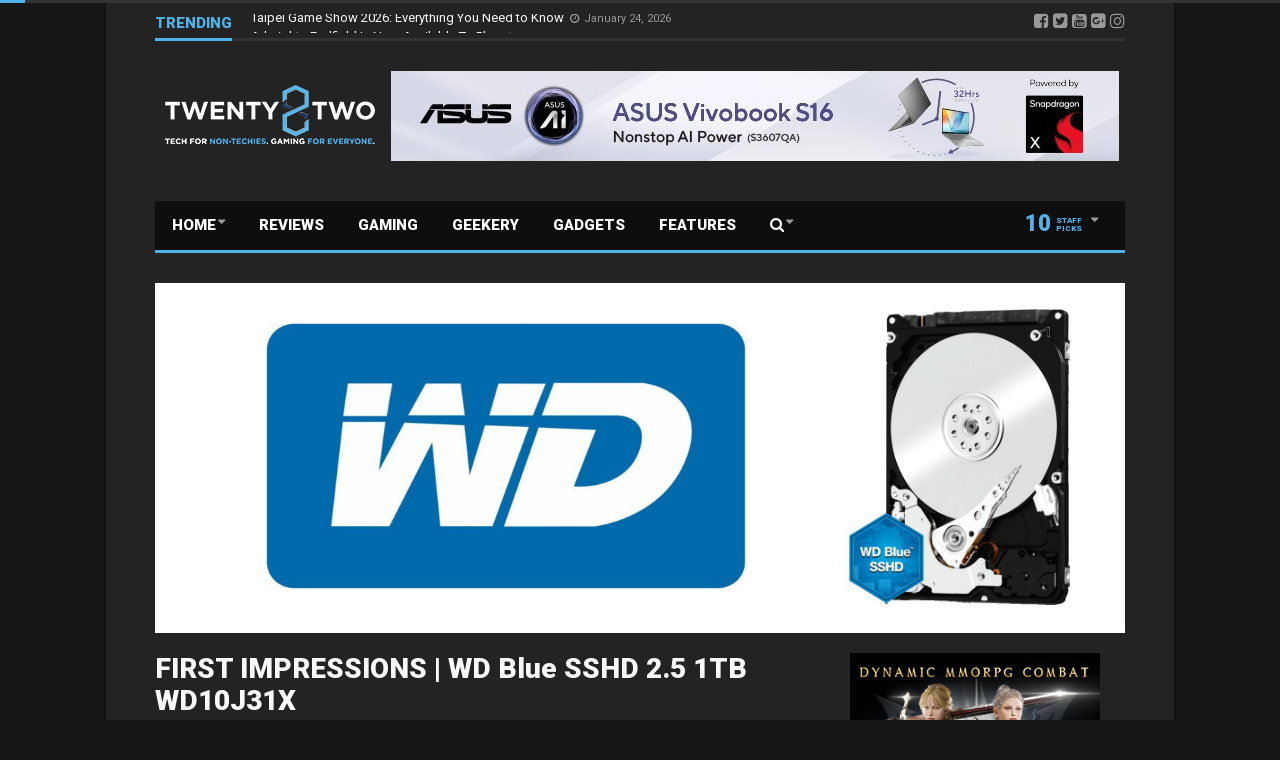

--- FILE ---
content_type: text/html; charset=UTF-8
request_url: https://www.twenty8two.com/first-impressions-wd-blue-sshd-2-5-1tb-wd10j31x/
body_size: 20621
content:
<!DOCTYPE html>
<!--[if lt IE 7]>      <html dir="ltr" lang="en-US" prefix="og: https://ogp.me/ns#" class="no-js lt-ie9 lt-ie8 lt-ie7"> <![endif]-->
<!--[if IE 7]>         <html dir="ltr" lang="en-US" prefix="og: https://ogp.me/ns#" class="no-js lt-ie9 lt-ie8"> <![endif]-->
<!--[if IE 8]>         <html dir="ltr" lang="en-US" prefix="og: https://ogp.me/ns#" class="no-js lt-ie9"> <![endif]-->
<!--[if gt IE 8]><!--> <html dir="ltr" lang="en-US" prefix="og: https://ogp.me/ns#" class="no-js"> <!--<![endif]-->
    
	<!-- BEGIN head -->
	<head>        
		<!-- Title -->
		
        
        <!-- Meta tags -->
        <meta name="viewport" content="width=device-width, initial-scale=1.0, minimum-scale=1.0, maximum-scale=1.0, user-scalable=no" />
        <meta charset="utf-8">
        <meta http-equiv="X-UA-Compatible" content="IE=edge,chrome=1">
        
		<link rel="pingback" href="https://www.twenty8two.com/xmlrpc.php" />
        						<link rel="shortcut icon" href="https://www.twenty8two.com/wp-content/uploads/goliath/White.png" />
        		        
                
		
				
			<!-- if page is content page -->
						<meta property="og:url" content="https://www.twenty8two.com/first-impressions-wd-blue-sshd-2-5-1tb-wd10j31x/"/>
			<meta property="og:title" content="FIRST IMPRESSIONS | WD Blue SSHD 2.5 1TB WD10J31X" />
			<meta property="og:description" content="WD Blue SSHD 2.5 Hard Drive makes it easy for you to upgrade the default capacity of your laptop or gaming console without hurting your budget." />
			<meta property="og:type" content="article" />
			<meta property="og:image" content="https://www.twenty8two.com/wp-content/uploads/2016/07/twenty8two-wd-blue-sshd-laptop-hybrid-hard-drive-header-640x300.jpg" />			<!-- if page is others -->
			        
				
        	<style>img:is([sizes="auto" i], [sizes^="auto," i]) { contain-intrinsic-size: 3000px 1500px }</style>
	
		<!-- All in One SEO 4.9.3 - aioseo.com -->
		<title>FIRST IMPRESSIONS | WD Blue SSHD 2.5 1TB WD10J31X - twenty8two</title>
	<meta name="description" content="WD Blue SSHD 2.5 Hard Drive makes it easy for you to upgrade the default capacity of your laptop or gaming console without hurting your budget." />
	<meta name="robots" content="max-image-preview:large" />
	<meta name="author" content="TWENTY8TWO"/>
	<link rel="canonical" href="https://www.twenty8two.com/first-impressions-wd-blue-sshd-2-5-1tb-wd10j31x/" />
	<meta name="generator" content="All in One SEO (AIOSEO) 4.9.3" />
		<meta property="og:locale" content="en_US" />
		<meta property="og:site_name" content="twenty8two - Tech for non-techies. Gaming for everyone." />
		<meta property="og:type" content="article" />
		<meta property="og:title" content="FIRST IMPRESSIONS | WD Blue SSHD 2.5 1TB WD10J31X - twenty8two" />
		<meta property="og:description" content="WD Blue SSHD 2.5 Hard Drive makes it easy for you to upgrade the default capacity of your laptop or gaming console without hurting your budget." />
		<meta property="og:url" content="https://www.twenty8two.com/first-impressions-wd-blue-sshd-2-5-1tb-wd10j31x/" />
		<meta property="article:published_time" content="2016-07-20T11:19:18+00:00" />
		<meta property="article:modified_time" content="2016-07-20T11:19:18+00:00" />
		<meta property="article:publisher" content="https://www.facebook.com/twenty8two" />
		<meta name="twitter:card" content="summary_large_image" />
		<meta name="twitter:site" content="@twenty8two" />
		<meta name="twitter:title" content="FIRST IMPRESSIONS | WD Blue SSHD 2.5 1TB WD10J31X - twenty8two" />
		<meta name="twitter:description" content="WD Blue SSHD 2.5 Hard Drive makes it easy for you to upgrade the default capacity of your laptop or gaming console without hurting your budget." />
		<meta name="twitter:creator" content="@twenty8two" />
		<script type="application/ld+json" class="aioseo-schema">
			{"@context":"https:\/\/schema.org","@graph":[{"@type":"BlogPosting","@id":"https:\/\/www.twenty8two.com\/first-impressions-wd-blue-sshd-2-5-1tb-wd10j31x\/#blogposting","name":"FIRST IMPRESSIONS | WD Blue SSHD 2.5 1TB WD10J31X - twenty8two","headline":"FIRST IMPRESSIONS | WD Blue SSHD 2.5 1TB WD10J31X","author":{"@id":"https:\/\/www.twenty8two.com\/author\/twenty8two_contributor\/#author"},"publisher":{"@id":"https:\/\/www.twenty8two.com\/#organization"},"image":{"@type":"ImageObject","url":"https:\/\/www.twenty8two.com\/wp-content\/uploads\/2016\/07\/twenty8two-wd-blue-sshd-laptop-hybrid-hard-drive-header.jpg","width":970,"height":350},"datePublished":"2016-07-20T19:19:18+08:00","dateModified":"2016-07-20T19:19:18+08:00","inLanguage":"en-US","mainEntityOfPage":{"@id":"https:\/\/www.twenty8two.com\/first-impressions-wd-blue-sshd-2-5-1tb-wd10j31x\/#webpage"},"isPartOf":{"@id":"https:\/\/www.twenty8two.com\/first-impressions-wd-blue-sshd-2-5-1tb-wd10j31x\/#webpage"},"articleSection":"Gadgets, Reviews, laptop hard drive, laptop hybrid drive, pc master race, wd blue, wd blue sshd, wd hybrid, wd hybrid drive, wd laptop hard drive, wd sshd hybrid, wd sshd hybrid drive, western digital"},{"@type":"BreadcrumbList","@id":"https:\/\/www.twenty8two.com\/first-impressions-wd-blue-sshd-2-5-1tb-wd10j31x\/#breadcrumblist","itemListElement":[{"@type":"ListItem","@id":"https:\/\/www.twenty8two.com#listItem","position":1,"name":"Home","item":"https:\/\/www.twenty8two.com","nextItem":{"@type":"ListItem","@id":"https:\/\/www.twenty8two.com\/category\/gadgets\/#listItem","name":"Gadgets"}},{"@type":"ListItem","@id":"https:\/\/www.twenty8two.com\/category\/gadgets\/#listItem","position":2,"name":"Gadgets","item":"https:\/\/www.twenty8two.com\/category\/gadgets\/","nextItem":{"@type":"ListItem","@id":"https:\/\/www.twenty8two.com\/first-impressions-wd-blue-sshd-2-5-1tb-wd10j31x\/#listItem","name":"FIRST IMPRESSIONS | WD Blue SSHD 2.5 1TB WD10J31X"},"previousItem":{"@type":"ListItem","@id":"https:\/\/www.twenty8two.com#listItem","name":"Home"}},{"@type":"ListItem","@id":"https:\/\/www.twenty8two.com\/first-impressions-wd-blue-sshd-2-5-1tb-wd10j31x\/#listItem","position":3,"name":"FIRST IMPRESSIONS | WD Blue SSHD 2.5 1TB WD10J31X","previousItem":{"@type":"ListItem","@id":"https:\/\/www.twenty8two.com\/category\/gadgets\/#listItem","name":"Gadgets"}}]},{"@type":"Organization","@id":"https:\/\/www.twenty8two.com\/#organization","name":"twenty8two","description":"Tech for non-techies. Gaming for everyone.","url":"https:\/\/www.twenty8two.com\/","sameAs":["https:\/\/www.facebook.com\/twenty8two","https:\/\/twitter.com\/twenty8two","https:\/\/www.instagram.com\/twenty8two_official\/","https:\/\/www.tiktok.com\/@twenty8two_","https:\/\/www.youtube.com\/@Twenty8two"]},{"@type":"Person","@id":"https:\/\/www.twenty8two.com\/author\/twenty8two_contributor\/#author","url":"https:\/\/www.twenty8two.com\/author\/twenty8two_contributor\/","name":"TWENTY8TWO","image":{"@type":"ImageObject","@id":"https:\/\/www.twenty8two.com\/first-impressions-wd-blue-sshd-2-5-1tb-wd10j31x\/#authorImage","url":"https:\/\/secure.gravatar.com\/avatar\/c42aa98ddd10f2ba80bd587195f9f260b61e1668dff2eb0c8b0b917f70bebcd5?s=96&d=mm&r=g","width":96,"height":96,"caption":"TWENTY8TWO"}},{"@type":"WebPage","@id":"https:\/\/www.twenty8two.com\/first-impressions-wd-blue-sshd-2-5-1tb-wd10j31x\/#webpage","url":"https:\/\/www.twenty8two.com\/first-impressions-wd-blue-sshd-2-5-1tb-wd10j31x\/","name":"FIRST IMPRESSIONS | WD Blue SSHD 2.5 1TB WD10J31X - twenty8two","description":"WD Blue SSHD 2.5 Hard Drive makes it easy for you to upgrade the default capacity of your laptop or gaming console without hurting your budget.","inLanguage":"en-US","isPartOf":{"@id":"https:\/\/www.twenty8two.com\/#website"},"breadcrumb":{"@id":"https:\/\/www.twenty8two.com\/first-impressions-wd-blue-sshd-2-5-1tb-wd10j31x\/#breadcrumblist"},"author":{"@id":"https:\/\/www.twenty8two.com\/author\/twenty8two_contributor\/#author"},"creator":{"@id":"https:\/\/www.twenty8two.com\/author\/twenty8two_contributor\/#author"},"image":{"@type":"ImageObject","url":"https:\/\/www.twenty8two.com\/wp-content\/uploads\/2016\/07\/twenty8two-wd-blue-sshd-laptop-hybrid-hard-drive-header.jpg","@id":"https:\/\/www.twenty8two.com\/first-impressions-wd-blue-sshd-2-5-1tb-wd10j31x\/#mainImage","width":970,"height":350},"primaryImageOfPage":{"@id":"https:\/\/www.twenty8two.com\/first-impressions-wd-blue-sshd-2-5-1tb-wd10j31x\/#mainImage"},"datePublished":"2016-07-20T19:19:18+08:00","dateModified":"2016-07-20T19:19:18+08:00"},{"@type":"WebSite","@id":"https:\/\/www.twenty8two.com\/#website","url":"https:\/\/www.twenty8two.com\/","name":"twenty8two","description":"Tech for non-techies. Gaming for everyone.","inLanguage":"en-US","publisher":{"@id":"https:\/\/www.twenty8two.com\/#organization"}}]}
		</script>
		<!-- All in One SEO -->

<link rel='dns-prefetch' href='//fonts.googleapis.com' />
<link rel="alternate" type="application/rss+xml" title="twenty8two &raquo; Feed" href="https://www.twenty8two.com/feed/" />
<link rel="alternate" type="application/rss+xml" title="twenty8two &raquo; Comments Feed" href="https://www.twenty8two.com/comments/feed/" />
<script type="text/javascript" id="wpp-js" src="https://www.twenty8two.com/wp-content/plugins/wordpress-popular-posts/assets/js/wpp.min.js?ver=7.3.6" data-sampling="0" data-sampling-rate="100" data-api-url="https://www.twenty8two.com/wp-json/wordpress-popular-posts" data-post-id="1999" data-token="e304ca9e7f" data-lang="0" data-debug="0"></script>
<link rel="alternate" type="application/rss+xml" title="twenty8two &raquo; FIRST IMPRESSIONS | WD Blue SSHD 2.5 1TB WD10J31X Comments Feed" href="https://www.twenty8two.com/first-impressions-wd-blue-sshd-2-5-1tb-wd10j31x/feed/" />
<script type="text/javascript">
/* <![CDATA[ */
window._wpemojiSettings = {"baseUrl":"https:\/\/s.w.org\/images\/core\/emoji\/16.0.1\/72x72\/","ext":".png","svgUrl":"https:\/\/s.w.org\/images\/core\/emoji\/16.0.1\/svg\/","svgExt":".svg","source":{"concatemoji":"https:\/\/www.twenty8two.com\/wp-includes\/js\/wp-emoji-release.min.js?ver=6.8.3"}};
/*! This file is auto-generated */
!function(s,n){var o,i,e;function c(e){try{var t={supportTests:e,timestamp:(new Date).valueOf()};sessionStorage.setItem(o,JSON.stringify(t))}catch(e){}}function p(e,t,n){e.clearRect(0,0,e.canvas.width,e.canvas.height),e.fillText(t,0,0);var t=new Uint32Array(e.getImageData(0,0,e.canvas.width,e.canvas.height).data),a=(e.clearRect(0,0,e.canvas.width,e.canvas.height),e.fillText(n,0,0),new Uint32Array(e.getImageData(0,0,e.canvas.width,e.canvas.height).data));return t.every(function(e,t){return e===a[t]})}function u(e,t){e.clearRect(0,0,e.canvas.width,e.canvas.height),e.fillText(t,0,0);for(var n=e.getImageData(16,16,1,1),a=0;a<n.data.length;a++)if(0!==n.data[a])return!1;return!0}function f(e,t,n,a){switch(t){case"flag":return n(e,"\ud83c\udff3\ufe0f\u200d\u26a7\ufe0f","\ud83c\udff3\ufe0f\u200b\u26a7\ufe0f")?!1:!n(e,"\ud83c\udde8\ud83c\uddf6","\ud83c\udde8\u200b\ud83c\uddf6")&&!n(e,"\ud83c\udff4\udb40\udc67\udb40\udc62\udb40\udc65\udb40\udc6e\udb40\udc67\udb40\udc7f","\ud83c\udff4\u200b\udb40\udc67\u200b\udb40\udc62\u200b\udb40\udc65\u200b\udb40\udc6e\u200b\udb40\udc67\u200b\udb40\udc7f");case"emoji":return!a(e,"\ud83e\udedf")}return!1}function g(e,t,n,a){var r="undefined"!=typeof WorkerGlobalScope&&self instanceof WorkerGlobalScope?new OffscreenCanvas(300,150):s.createElement("canvas"),o=r.getContext("2d",{willReadFrequently:!0}),i=(o.textBaseline="top",o.font="600 32px Arial",{});return e.forEach(function(e){i[e]=t(o,e,n,a)}),i}function t(e){var t=s.createElement("script");t.src=e,t.defer=!0,s.head.appendChild(t)}"undefined"!=typeof Promise&&(o="wpEmojiSettingsSupports",i=["flag","emoji"],n.supports={everything:!0,everythingExceptFlag:!0},e=new Promise(function(e){s.addEventListener("DOMContentLoaded",e,{once:!0})}),new Promise(function(t){var n=function(){try{var e=JSON.parse(sessionStorage.getItem(o));if("object"==typeof e&&"number"==typeof e.timestamp&&(new Date).valueOf()<e.timestamp+604800&&"object"==typeof e.supportTests)return e.supportTests}catch(e){}return null}();if(!n){if("undefined"!=typeof Worker&&"undefined"!=typeof OffscreenCanvas&&"undefined"!=typeof URL&&URL.createObjectURL&&"undefined"!=typeof Blob)try{var e="postMessage("+g.toString()+"("+[JSON.stringify(i),f.toString(),p.toString(),u.toString()].join(",")+"));",a=new Blob([e],{type:"text/javascript"}),r=new Worker(URL.createObjectURL(a),{name:"wpTestEmojiSupports"});return void(r.onmessage=function(e){c(n=e.data),r.terminate(),t(n)})}catch(e){}c(n=g(i,f,p,u))}t(n)}).then(function(e){for(var t in e)n.supports[t]=e[t],n.supports.everything=n.supports.everything&&n.supports[t],"flag"!==t&&(n.supports.everythingExceptFlag=n.supports.everythingExceptFlag&&n.supports[t]);n.supports.everythingExceptFlag=n.supports.everythingExceptFlag&&!n.supports.flag,n.DOMReady=!1,n.readyCallback=function(){n.DOMReady=!0}}).then(function(){return e}).then(function(){var e;n.supports.everything||(n.readyCallback(),(e=n.source||{}).concatemoji?t(e.concatemoji):e.wpemoji&&e.twemoji&&(t(e.twemoji),t(e.wpemoji)))}))}((window,document),window._wpemojiSettings);
/* ]]> */
</script>
<style id='wp-emoji-styles-inline-css' type='text/css'>

	img.wp-smiley, img.emoji {
		display: inline !important;
		border: none !important;
		box-shadow: none !important;
		height: 1em !important;
		width: 1em !important;
		margin: 0 0.07em !important;
		vertical-align: -0.1em !important;
		background: none !important;
		padding: 0 !important;
	}
</style>
<link rel='stylesheet' id='wp-block-library-css' href='https://www.twenty8two.com/wp-includes/css/dist/block-library/style.min.css?ver=6.8.3' type='text/css' media='all' />
<style id='classic-theme-styles-inline-css' type='text/css'>
/*! This file is auto-generated */
.wp-block-button__link{color:#fff;background-color:#32373c;border-radius:9999px;box-shadow:none;text-decoration:none;padding:calc(.667em + 2px) calc(1.333em + 2px);font-size:1.125em}.wp-block-file__button{background:#32373c;color:#fff;text-decoration:none}
</style>
<link rel='stylesheet' id='aioseo/css/src/vue/standalone/blocks/table-of-contents/global.scss-css' href='https://www.twenty8two.com/wp-content/plugins/all-in-one-seo-pack/dist/Lite/assets/css/table-of-contents/global.e90f6d47.css?ver=4.9.3' type='text/css' media='all' />
<link rel='stylesheet' id='quads-style-css-css' href='https://www.twenty8two.com/wp-content/plugins/quick-adsense-reloaded/includes/gutenberg/dist/blocks.style.build.css?ver=2.0.98.1' type='text/css' media='all' />
<style id='global-styles-inline-css' type='text/css'>
:root{--wp--preset--aspect-ratio--square: 1;--wp--preset--aspect-ratio--4-3: 4/3;--wp--preset--aspect-ratio--3-4: 3/4;--wp--preset--aspect-ratio--3-2: 3/2;--wp--preset--aspect-ratio--2-3: 2/3;--wp--preset--aspect-ratio--16-9: 16/9;--wp--preset--aspect-ratio--9-16: 9/16;--wp--preset--color--black: #000000;--wp--preset--color--cyan-bluish-gray: #abb8c3;--wp--preset--color--white: #ffffff;--wp--preset--color--pale-pink: #f78da7;--wp--preset--color--vivid-red: #cf2e2e;--wp--preset--color--luminous-vivid-orange: #ff6900;--wp--preset--color--luminous-vivid-amber: #fcb900;--wp--preset--color--light-green-cyan: #7bdcb5;--wp--preset--color--vivid-green-cyan: #00d084;--wp--preset--color--pale-cyan-blue: #8ed1fc;--wp--preset--color--vivid-cyan-blue: #0693e3;--wp--preset--color--vivid-purple: #9b51e0;--wp--preset--gradient--vivid-cyan-blue-to-vivid-purple: linear-gradient(135deg,rgba(6,147,227,1) 0%,rgb(155,81,224) 100%);--wp--preset--gradient--light-green-cyan-to-vivid-green-cyan: linear-gradient(135deg,rgb(122,220,180) 0%,rgb(0,208,130) 100%);--wp--preset--gradient--luminous-vivid-amber-to-luminous-vivid-orange: linear-gradient(135deg,rgba(252,185,0,1) 0%,rgba(255,105,0,1) 100%);--wp--preset--gradient--luminous-vivid-orange-to-vivid-red: linear-gradient(135deg,rgba(255,105,0,1) 0%,rgb(207,46,46) 100%);--wp--preset--gradient--very-light-gray-to-cyan-bluish-gray: linear-gradient(135deg,rgb(238,238,238) 0%,rgb(169,184,195) 100%);--wp--preset--gradient--cool-to-warm-spectrum: linear-gradient(135deg,rgb(74,234,220) 0%,rgb(151,120,209) 20%,rgb(207,42,186) 40%,rgb(238,44,130) 60%,rgb(251,105,98) 80%,rgb(254,248,76) 100%);--wp--preset--gradient--blush-light-purple: linear-gradient(135deg,rgb(255,206,236) 0%,rgb(152,150,240) 100%);--wp--preset--gradient--blush-bordeaux: linear-gradient(135deg,rgb(254,205,165) 0%,rgb(254,45,45) 50%,rgb(107,0,62) 100%);--wp--preset--gradient--luminous-dusk: linear-gradient(135deg,rgb(255,203,112) 0%,rgb(199,81,192) 50%,rgb(65,88,208) 100%);--wp--preset--gradient--pale-ocean: linear-gradient(135deg,rgb(255,245,203) 0%,rgb(182,227,212) 50%,rgb(51,167,181) 100%);--wp--preset--gradient--electric-grass: linear-gradient(135deg,rgb(202,248,128) 0%,rgb(113,206,126) 100%);--wp--preset--gradient--midnight: linear-gradient(135deg,rgb(2,3,129) 0%,rgb(40,116,252) 100%);--wp--preset--font-size--small: 13px;--wp--preset--font-size--medium: 20px;--wp--preset--font-size--large: 36px;--wp--preset--font-size--x-large: 42px;--wp--preset--spacing--20: 0.44rem;--wp--preset--spacing--30: 0.67rem;--wp--preset--spacing--40: 1rem;--wp--preset--spacing--50: 1.5rem;--wp--preset--spacing--60: 2.25rem;--wp--preset--spacing--70: 3.38rem;--wp--preset--spacing--80: 5.06rem;--wp--preset--shadow--natural: 6px 6px 9px rgba(0, 0, 0, 0.2);--wp--preset--shadow--deep: 12px 12px 50px rgba(0, 0, 0, 0.4);--wp--preset--shadow--sharp: 6px 6px 0px rgba(0, 0, 0, 0.2);--wp--preset--shadow--outlined: 6px 6px 0px -3px rgba(255, 255, 255, 1), 6px 6px rgba(0, 0, 0, 1);--wp--preset--shadow--crisp: 6px 6px 0px rgba(0, 0, 0, 1);}:where(.is-layout-flex){gap: 0.5em;}:where(.is-layout-grid){gap: 0.5em;}body .is-layout-flex{display: flex;}.is-layout-flex{flex-wrap: wrap;align-items: center;}.is-layout-flex > :is(*, div){margin: 0;}body .is-layout-grid{display: grid;}.is-layout-grid > :is(*, div){margin: 0;}:where(.wp-block-columns.is-layout-flex){gap: 2em;}:where(.wp-block-columns.is-layout-grid){gap: 2em;}:where(.wp-block-post-template.is-layout-flex){gap: 1.25em;}:where(.wp-block-post-template.is-layout-grid){gap: 1.25em;}.has-black-color{color: var(--wp--preset--color--black) !important;}.has-cyan-bluish-gray-color{color: var(--wp--preset--color--cyan-bluish-gray) !important;}.has-white-color{color: var(--wp--preset--color--white) !important;}.has-pale-pink-color{color: var(--wp--preset--color--pale-pink) !important;}.has-vivid-red-color{color: var(--wp--preset--color--vivid-red) !important;}.has-luminous-vivid-orange-color{color: var(--wp--preset--color--luminous-vivid-orange) !important;}.has-luminous-vivid-amber-color{color: var(--wp--preset--color--luminous-vivid-amber) !important;}.has-light-green-cyan-color{color: var(--wp--preset--color--light-green-cyan) !important;}.has-vivid-green-cyan-color{color: var(--wp--preset--color--vivid-green-cyan) !important;}.has-pale-cyan-blue-color{color: var(--wp--preset--color--pale-cyan-blue) !important;}.has-vivid-cyan-blue-color{color: var(--wp--preset--color--vivid-cyan-blue) !important;}.has-vivid-purple-color{color: var(--wp--preset--color--vivid-purple) !important;}.has-black-background-color{background-color: var(--wp--preset--color--black) !important;}.has-cyan-bluish-gray-background-color{background-color: var(--wp--preset--color--cyan-bluish-gray) !important;}.has-white-background-color{background-color: var(--wp--preset--color--white) !important;}.has-pale-pink-background-color{background-color: var(--wp--preset--color--pale-pink) !important;}.has-vivid-red-background-color{background-color: var(--wp--preset--color--vivid-red) !important;}.has-luminous-vivid-orange-background-color{background-color: var(--wp--preset--color--luminous-vivid-orange) !important;}.has-luminous-vivid-amber-background-color{background-color: var(--wp--preset--color--luminous-vivid-amber) !important;}.has-light-green-cyan-background-color{background-color: var(--wp--preset--color--light-green-cyan) !important;}.has-vivid-green-cyan-background-color{background-color: var(--wp--preset--color--vivid-green-cyan) !important;}.has-pale-cyan-blue-background-color{background-color: var(--wp--preset--color--pale-cyan-blue) !important;}.has-vivid-cyan-blue-background-color{background-color: var(--wp--preset--color--vivid-cyan-blue) !important;}.has-vivid-purple-background-color{background-color: var(--wp--preset--color--vivid-purple) !important;}.has-black-border-color{border-color: var(--wp--preset--color--black) !important;}.has-cyan-bluish-gray-border-color{border-color: var(--wp--preset--color--cyan-bluish-gray) !important;}.has-white-border-color{border-color: var(--wp--preset--color--white) !important;}.has-pale-pink-border-color{border-color: var(--wp--preset--color--pale-pink) !important;}.has-vivid-red-border-color{border-color: var(--wp--preset--color--vivid-red) !important;}.has-luminous-vivid-orange-border-color{border-color: var(--wp--preset--color--luminous-vivid-orange) !important;}.has-luminous-vivid-amber-border-color{border-color: var(--wp--preset--color--luminous-vivid-amber) !important;}.has-light-green-cyan-border-color{border-color: var(--wp--preset--color--light-green-cyan) !important;}.has-vivid-green-cyan-border-color{border-color: var(--wp--preset--color--vivid-green-cyan) !important;}.has-pale-cyan-blue-border-color{border-color: var(--wp--preset--color--pale-cyan-blue) !important;}.has-vivid-cyan-blue-border-color{border-color: var(--wp--preset--color--vivid-cyan-blue) !important;}.has-vivid-purple-border-color{border-color: var(--wp--preset--color--vivid-purple) !important;}.has-vivid-cyan-blue-to-vivid-purple-gradient-background{background: var(--wp--preset--gradient--vivid-cyan-blue-to-vivid-purple) !important;}.has-light-green-cyan-to-vivid-green-cyan-gradient-background{background: var(--wp--preset--gradient--light-green-cyan-to-vivid-green-cyan) !important;}.has-luminous-vivid-amber-to-luminous-vivid-orange-gradient-background{background: var(--wp--preset--gradient--luminous-vivid-amber-to-luminous-vivid-orange) !important;}.has-luminous-vivid-orange-to-vivid-red-gradient-background{background: var(--wp--preset--gradient--luminous-vivid-orange-to-vivid-red) !important;}.has-very-light-gray-to-cyan-bluish-gray-gradient-background{background: var(--wp--preset--gradient--very-light-gray-to-cyan-bluish-gray) !important;}.has-cool-to-warm-spectrum-gradient-background{background: var(--wp--preset--gradient--cool-to-warm-spectrum) !important;}.has-blush-light-purple-gradient-background{background: var(--wp--preset--gradient--blush-light-purple) !important;}.has-blush-bordeaux-gradient-background{background: var(--wp--preset--gradient--blush-bordeaux) !important;}.has-luminous-dusk-gradient-background{background: var(--wp--preset--gradient--luminous-dusk) !important;}.has-pale-ocean-gradient-background{background: var(--wp--preset--gradient--pale-ocean) !important;}.has-electric-grass-gradient-background{background: var(--wp--preset--gradient--electric-grass) !important;}.has-midnight-gradient-background{background: var(--wp--preset--gradient--midnight) !important;}.has-small-font-size{font-size: var(--wp--preset--font-size--small) !important;}.has-medium-font-size{font-size: var(--wp--preset--font-size--medium) !important;}.has-large-font-size{font-size: var(--wp--preset--font-size--large) !important;}.has-x-large-font-size{font-size: var(--wp--preset--font-size--x-large) !important;}
:where(.wp-block-post-template.is-layout-flex){gap: 1.25em;}:where(.wp-block-post-template.is-layout-grid){gap: 1.25em;}
:where(.wp-block-columns.is-layout-flex){gap: 2em;}:where(.wp-block-columns.is-layout-grid){gap: 2em;}
:root :where(.wp-block-pullquote){font-size: 1.5em;line-height: 1.6;}
</style>
<link rel='stylesheet' id='cm-frontend-css' href='https://www.twenty8two.com/wp-content/plugins/constellation//assets/css/frontend.css?ver=6.8.3' type='text/css' media='all' />
<link rel='stylesheet' id='ez-toc-css' href='https://www.twenty8two.com/wp-content/plugins/easy-table-of-contents/assets/css/screen.min.css?ver=2.0.80' type='text/css' media='all' />
<style id='ez-toc-inline-css' type='text/css'>
div#ez-toc-container .ez-toc-title {font-size: 120%;}div#ez-toc-container .ez-toc-title {font-weight: 500;}div#ez-toc-container ul li , div#ez-toc-container ul li a {font-size: 95%;}div#ez-toc-container ul li , div#ez-toc-container ul li a {font-weight: 500;}div#ez-toc-container nav ul ul li {font-size: 90%;}.ez-toc-box-title {font-weight: bold; margin-bottom: 10px; text-align: center; text-transform: uppercase; letter-spacing: 1px; color: #666; padding-bottom: 5px;position:absolute;top:-4%;left:5%;background-color: inherit;transition: top 0.3s ease;}.ez-toc-box-title.toc-closed {top:-25%;}
.ez-toc-container-direction {direction: ltr;}.ez-toc-counter ul{counter-reset: item ;}.ez-toc-counter nav ul li a::before {content: counters(item, '.', decimal) '. ';display: inline-block;counter-increment: item;flex-grow: 0;flex-shrink: 0;margin-right: .2em; float: left; }.ez-toc-widget-direction {direction: ltr;}.ez-toc-widget-container ul{counter-reset: item ;}.ez-toc-widget-container nav ul li a::before {content: counters(item, '.', decimal) '. ';display: inline-block;counter-increment: item;flex-grow: 0;flex-shrink: 0;margin-right: .2em; float: left; }
</style>
<link rel='stylesheet' id='wordpress-popular-posts-css-css' href='https://www.twenty8two.com/wp-content/plugins/wordpress-popular-posts/assets/css/wpp.css?ver=7.3.6' type='text/css' media='all' />
<link rel='stylesheet' id='plsh-bootstrap-css' href='https://www.twenty8two.com/wp-content/themes/goliath/theme/assets/css/bootstrap.min.css?ver=6.8.3' type='text/css' media='all' />
<link rel='stylesheet' id='plsh-font-awesome-css' href='https://www.twenty8two.com/wp-content/themes/goliath/theme/assets/css/font-awesome.min.css?ver=6.8.3' type='text/css' media='all' />
<link rel='stylesheet' id='plsh-main-css' href='https://www.twenty8two.com/wp-content/themes/goliath/theme/assets/css/main.css?ver=6.8.3' type='text/css' media='all' />
<link rel='stylesheet' id='plsh-tablet-css' href='https://www.twenty8two.com/wp-content/themes/goliath/theme/assets/css/tablet.css?ver=6.8.3' type='text/css' media='all' />
<link rel='stylesheet' id='plsh-phone-css' href='https://www.twenty8two.com/wp-content/themes/goliath/theme/assets/css/phone.css?ver=6.8.3' type='text/css' media='all' />
<link rel='stylesheet' id='plsh-woocommerce-css' href='https://www.twenty8two.com/wp-content/themes/goliath/theme/assets/css/woocommerce.css?ver=6.8.3' type='text/css' media='all' />
<link rel='stylesheet' id='plsh-bbpress-css' href='https://www.twenty8two.com/wp-content/themes/goliath/theme/assets/css/bbpress.css?ver=6.8.3' type='text/css' media='all' />
<link rel='stylesheet' id='plsh-wordpress_style-css' href='https://www.twenty8two.com/wp-content/themes/goliath/theme/assets/css/wordpress.css?ver=6.8.3' type='text/css' media='all' />
<link rel='stylesheet' id='plsh-sharrre-css' href='https://www.twenty8two.com/wp-content/themes/goliath/theme/assets/css/sharrre.css?ver=6.8.3' type='text/css' media='all' />
<link rel='stylesheet' id='plsh-style-css' href='https://www.twenty8two.com/wp-content/themes/goliath/style.css?ver=6.8.3' type='text/css' media='all' />
<link rel='stylesheet' id='plsh-google-fonts-css' href='https://fonts.googleapis.com/css?family=Roboto%3A400%2C700%2C900%7CRaleway%3A400%2C700%2C900&#038;subset=latin%2Clatin-ext' type='text/css' media='all' />
<link rel='stylesheet' id='js_composer_front-css' href='https://www.twenty8two.com/wp-content/plugins/js_composer/assets/css/js_composer.min.css?ver=8.5' type='text/css' media='all' />
<script type="text/javascript" src="https://www.twenty8two.com/wp-includes/js/jquery/jquery.min.js?ver=3.7.1" id="jquery-core-js"></script>
<script type="text/javascript" src="https://www.twenty8two.com/wp-includes/js/jquery/jquery-migrate.min.js?ver=3.4.1" id="jquery-migrate-js"></script>
<script type="text/javascript" src="https://www.twenty8two.com/wp-content/themes/goliath/theme/assets/js/vendor/modernizr-2.6.2-respond-1.1.0.min.js?ver=6.8.3" id="plsh-modernizr-js"></script>
<script></script><!-- Google Analytics Code Snippet By GA4WP --><script async src="https://www.googletagmanager.com/gtag/js?id=G-9ENPQCZ7NN"></script>
		<script>
		  window.dataLayer = window.dataLayer || [];
		  function gtag(){dataLayer.push(arguments);}
		  gtag('js', new Date());gtag('config', 'G-9ENPQCZ7NN', {'link_attribution': true});</script> <!- end of Google Analytics Code Snippet by GA4WP--><link rel="https://api.w.org/" href="https://www.twenty8two.com/wp-json/" /><link rel="alternate" title="JSON" type="application/json" href="https://www.twenty8two.com/wp-json/wp/v2/posts/1999" /><link rel="EditURI" type="application/rsd+xml" title="RSD" href="https://www.twenty8two.com/xmlrpc.php?rsd" />
<meta name="generator" content="WordPress 6.8.3" />
<link rel='shortlink' href='https://www.twenty8two.com/?p=1999' />
<link rel="alternate" title="oEmbed (JSON)" type="application/json+oembed" href="https://www.twenty8two.com/wp-json/oembed/1.0/embed?url=https%3A%2F%2Fwww.twenty8two.com%2Ffirst-impressions-wd-blue-sshd-2-5-1tb-wd10j31x%2F" />
<link rel="alternate" title="oEmbed (XML)" type="text/xml+oembed" href="https://www.twenty8two.com/wp-json/oembed/1.0/embed?url=https%3A%2F%2Fwww.twenty8two.com%2Ffirst-impressions-wd-blue-sshd-2-5-1tb-wd10j31x%2F&#038;format=xml" />
		<meta property="fb:pages" content="625263717588665" />
		<!-- Google Tag Manager -->
<script>(function(w,d,s,l,i){w[l]=w[l]||[];w[l].push({'gtm.start':
new Date().getTime(),event:'gtm.js'});var f=d.getElementsByTagName(s)[0],
j=d.createElement(s),dl=l!='dataLayer'?'&l='+l:'';j.async=true;j.src=
'https://www.googletagmanager.com/gtm.js?id='+i+dl;f.parentNode.insertBefore(j,f);
})(window,document,'script','dataLayer','GTM-WDNNKGTH');</script>
<!-- End Google Tag Manager --><script src="//pagead2.googlesyndication.com/pagead/js/adsbygoogle.js"></script><script>document.cookie = 'quads_browser_width='+screen.width;</script>            <style id="wpp-loading-animation-styles">@-webkit-keyframes bgslide{from{background-position-x:0}to{background-position-x:-200%}}@keyframes bgslide{from{background-position-x:0}to{background-position-x:-200%}}.wpp-widget-block-placeholder,.wpp-shortcode-placeholder{margin:0 auto;width:60px;height:3px;background:#dd3737;background:linear-gradient(90deg,#dd3737 0%,#571313 10%,#dd3737 100%);background-size:200% auto;border-radius:3px;-webkit-animation:bgslide 1s infinite linear;animation:bgslide 1s infinite linear}</style>
            <style type="text/css">body { background-image: none; }
body { background-size: auto; }body { background-color:#161616; }
body { background-repeat:repeat; }
body { background-attachment:scroll; }
body:after { background-color:#232323; }
body:after { border-left:1px solid #121212; }
body:after { border-right:1px solid #121212; }
body:after { opacity:1; }
body, .form-control { font-family:Roboto, Arial, sans-serif; }
.header .logo-text { font-family:Raleway, Arial, sans-serif; }
.menu .nav > .menu-item > a, .default-dropdown { font-family:Roboto, Arial, sans-serif; }
.title-default { font-family:Roboto, Arial, sans-serif; }
body { color:#c7c7c7; }
a { color:#f8f8f8; }
.tag-1, .form-control { border:1px solid #333333; }
.tag-1 s, .form-control { border-left:1px solid #333333; }
.panel-default, .slider-tabs .items .item, .widget-tabs .items, .blog-block-1 .post-item, .blog-block-2 .post-item { border-bottom:1px solid #333333; }
.post-1 .overview, .post-1-navbar li a, .post table td, .post table tbody th, .photo-galleries .items, .post table thead th, .widget-content { border-bottom:1px solid #333333; }
.widget-tabs .post-item, .archives .table td, .post-block-1 .post-item, .post-block-2 .post-item, .post-1 .overview .items .row, .comments ul > li, .goliath_archive .items ul li { border-top:1px solid #333333; }
.post-1-navbar { border-top:3px solid #333333; }
@media only screen and (min-width: 768px) and (max-width: 1320px) {.post-1-navbar li a { border-right:1px solid #333333; }
}.read-progress, .search-results .gallery-widget:after, .post-1 .overview .items .rating .content span { background:#333333; }
.title-default { box-shadow:#333333 0 -3px 0 inset; }
.post-block-1 .slider .thumbs { box-shadow:0 -3px 0 #333333 inset; }
.post-1-navbar { box-shadow:0 -1px 0 #333333 inset; }
.copyright { box-shadow:#333333 0 -3px 0 inset; }
.gallery-item-open .thumbs { box-shadow:0 -3px 0 #333333 inset; }
.form-control:focus { border:1px solid #585858; }
.pagination a, .pagination span, .back-to-top, .back-to-top:hover { border-bottom:1px solid #585858!important; }
.slider-tabs .items .item, .widget-tabs .items, .post-1 .overview .items, .widget-content { background:#151515; }
.carousel-control.left, .carousel-control.right { background:#151515; }
.button-1.white, .form-control, .post code, .post pre, .pagination a { background:#151515; }
.form-control { color:#c7c7c7; }
.title-default > a:hover, .title-default > a.active, .title-default .view-all:hover:after, .trending .controls a:hover, .trending .controls a.active, .title-default > span.active { color:#51b1e8; }
.title-default > a.active { box-shadow:#51b1e8 0 -3px 0 inset; }
.title-default > span.active  { box-shadow:#51b1e8 0 -3px 0 inset; }
.back-to-top, .btn-default, .show-more-link:hover:after, .carousel-control { color:#51b1e8; }
.tag-default, .stars { background:#51b1e8; }
.post-image-sharrre { background:#51b1e8; }
.trending .hotness { color:#51b1e8; }
.woocommerce .products .star-rating, .woocommerce-page .products .star-rating, .woocommerce .star-rating, .woocommerce-page .star-rating, .woocommerce .widget_price_filter .ui-slider .ui-slider-range, .woocommerce-page .widget_price_filter .ui-slider .ui-slider-range, .woocommerce .widget_layered_nav_filters ul li a, .woocommerce-page .widget_layered_nav_filters ul li a { background-color:#51b1e8; }
.woocommerce ul.products li.product a:hover img, .woocommerce-page ul.products li.product a:hover img, .woocommerce .widget_layered_nav_filters ul li a, .woocommerce-page .widget_layered_nav_filters ul li a  { border:1px solid #51b1e8; }
footer .title-default > span.active  { color:#51b1e8; }
footer .title-default > span.active  { box-shadow:#51b1e8 0 -3px 0 inset; }
a:hover, .trending .social a:hover, .legend-default a:hover, .tag-default:hover, .more-link:hover:after, .reply-link:hover:after, .title-default .go-back:hover:after { color:#51b1e8; }
.post-1 .post .gallery-widget a:hover, .panel-default .panel-title a, .hotness { color:#51b1e8; }
.header .logo-text h2, .menu .nav li > a:hover, .menu .nav li > a:hover:after, .menu .nav .new-stories.new a, .navbar .dropdown.open > a, .navbar .dropdown.open > a:hover { color:#51b1e8; }
.navbar .dropdown.open .dropdown-toggle:after, .menu .dropdown-menu .items .item a:hover, .menu .dropdown-menu .sorting a:hover, .menu .dropdown-menu .post-block-1 .post-item h2 a:hover { color:#51b1e8; }
.mosaic a:hover, .slider-tabs .post-item-overlay h2 a:hover, .widget-tabs .post-item-overlay .title h2 a:hover, .post-block-1 .post-item-overlay h2 a:hover { color:#51b1e8; }
.post-block-2 .post-item-featured-overlay h2 a:hover, .post-block-2 .post-item-overlay .title h2 a:hover, .post-block-3 .post-item-overlay .title h2 a:hover, .blog-block-1 .post-item-overlay h2 a:hover, .blog-block-2 .post-item-overlay h2 a:hover { color:#51b1e8; }
.post-1 .post p a, .post-1 .post .gallery-widget a:hover, .post-1-navbar li a:hover:after, .post-1-navbar li.active a, .post-1-navbar li.active a:hover:after { color:#51b1e8; }
.post code, .post pre, .about-author .about .social a:hover, .sticky:after, .latest-galleries .gallery-item a:hover, .gallery-item-open .control a:hover, .footer a:hover, .copyright a:hover { color:#51b1e8; }
.more-link, .reply-link, .show-more-link, .carousel-control:hover, .carousel-control:active, .pagination .active a, .pagination span,  .comment-reply-link { color:#51b1e8!important; }
.button-1 { color:#51b1e8; }
.wpb_tabs .wpb_tabs_nav > li.ui-tabs-active > a,  .wpb_accordion .wpb_accordion_wrapper .ui-accordion-header-active a,  .wpb_toggle.wpb_toggle_title_active, .wpb_tour .wpb_tabs_nav li.ui-tabs-active a { color:#51b1e8; }
.menu .nav .dropdown-menu li.active > a:hover,  .header .logo-text h2 a, .pagination span, #reply-title a, .comment-reply-link:hover:after, .latest-galleries .carousel-control i, .wpcf7 input[type=submit] { color:#51b1e8; }
.back-to-top:hover, .tag-1.active, .tag-1.active:hover span, .carousel-control:hover, .read-progress span, .navbar-wrapper-responsive .bars.open > a, .post-1 .overview .items .rating .content span s { background:#51b1e8!important; }
.menu .nav > .active > a, .menu .nav > .active > a:hover, .menu .nav > .active:hover > a, .btn-default:hover, .menu .dropdown-menu .btn-default:hover, .button-1:hover, .button-1.color:hover, .button-1.white:hover { background:#51b1e8; }
.post q, blockquote, .post dl { border-left:3px solid #51b1e8; }
.post-block-1 .slider .thumbs .active, .post-block-1 .slider .thumbs a:hover, .gallery-item-open .thumbs .active, .gallery-item-open .thumbs a:hover { box-shadow:0 -3px 0 #51b1e8 inset; }
.menu .container { box-shadow:#51b1e8 0 3px 0; }
.dropdown-menu { box-shadow:rgba(0, 0, 0, 0.2) 0 3px 0 0, #000 0 -1px 0 inset, #51b1e8 0 3px 0 inset; }
.wpb_tabs .wpb_tabs_nav > li.ui-tabs-active > a { box-shadow:#51b1e8 0 -3px 0 inset; }
.tag-1.active  { border:1px solid #51b1e8 !important; }
.navbar-wrapper-responsive .menu .nav .search:after { color:#51b1e8 !important; }
.affix .navbar { box-shadow:#51b1e8 0 -3px 0 inset; }
.woocommerce #content input.button, .woocommerce #respond input#submit, .woocommerce a.button, .woocommerce button.button, .woocommerce input.button, .woocommerce-page #content input.button, .woocommerce-page #respond input#submit, .woocommerce-page a.button, .woocommerce-page button.button, .woocommerce-page input.button { color:#51b1e8; }
.woocommerce #content input.button:hover, .woocommerce #respond input#submit:hover, .woocommerce a.button:hover, .woocommerce button.button:hover, .woocommerce input.button:hover, .woocommerce-page #content input.button:hover, .woocommerce-page #respond input#submit:hover, .woocommerce-page a.button:hover, .woocommerce-page button.button:hover, .woocommerce-page input.button:hover { background-color:#51b1e8; }
.woocommerce #content input.button.alt:hover, .woocommerce #respond input#submit.alt:hover, .woocommerce a.button.alt:hover, .woocommerce button.button.alt:hover, .woocommerce input.button.alt:hover, .woocommerce-page #content input.button.alt:hover, .woocommerce-page #respond input#submit.alt:hover, .woocommerce-page a.button.alt:hover, .woocommerce-page button.button.alt:hover, .woocommerce-page input.button.alt:hover { background-color:#51b1e8!important; }
.woocommerce #content div.product .woocommerce-tabs ul.tabs li.active, .woocommerce div.product .woocommerce-tabs ul.tabs li.active, .woocommerce-page #content div.product .woocommerce-tabs ul.tabs li.active, .woocommerce-page div.product .woocommerce-tabs ul.tabs li.active { box-shadow:#51b1e8 0 -3px 0 inset; }
.woocommerce #content div.product .woocommerce-tabs ul.tabs li.active, .woocommerce div.product .woocommerce-tabs ul.tabs li.active, .woocommerce-page #content div.product .woocommerce-tabs ul.tabs li.active, .woocommerce-page div.product .woocommerce-tabs ul.tabs li.active, .woocommerce-page .cart-collaterals .shipping_calculator h2 a, .woocommerce .addresses .edit, .widget_shopping_cart .total .amount { color:#51b1e8; }
.back-to-top, .btn-default { background:#585858; }
.pagination a, .pagination span { background:#585858!important; }
.menu .container, .affix .navbar, .menu .dropdown-menu .btn-default { background:#0e0e0e; }
.menu .nav li > a, .menu .dropdown-menu .btn-default { color:#ffffff; }
.constellation .dropdown-menu { background:#333333; }
.navbar-wrapper-responsive .dropdown-menu.full-width  { background:#333333; }
.footer { background:#0e0e0e; }
.blog-block-2 .post-item-overlay, .post-block-1 .post-item-overlay, .post-block-2 .post-item-overlay, .slider-tabs .post-item-overlay, .widget-tabs .post-item-overlay, .blog-block-1 .post-item-overlay, .post-block-3 .post-item-overlay { background:#f8f8f8; }
.blog-block-2 .post-item-overlay, .post-block-1 .post-item-overlay, .post-block-2 .post-item-overlay, .slider-tabs .post-item-overlay, .widget-tabs .post-item-overlay, .blog-block-1 .post-item-overlay, .post-block-3 .post-item-overlay { color:#252525; }
.blog-block-2 .post-item-overlay h2 a, .post-block-1 .post-item-overlay h2 a, .post-block-2 .post-item-overlay .title h2 a, .slider-tabs .post-item-overlay h2 a, .widget-tabs .post-item-overlay .title h2 a, .blog-block-1 .post-item-overlay h2 a, .post-block-3 .post-item-overlay .title h2 a, .info-box.success p, .info-box.warning p { color:#252525; }
</style>       <!--Customizer CSS--> 
       <style type="text/css">
                  </style> 
       <!--/Customizer CSS -->

       <!-- User css -->
       <style type="text/css">
           .post-1 .post p a:hover {
color: #51b1e8 !important;
}

.banner-728x90 img {
    max-width: 728px !important;
    max-height: none !important;
}

.banner-728x90 {
    width: 100% !important;
    height: auto !important;
}       </style>
       <!--/User CSS -->

       <!-- User JS -->
       <script type="text/javascript">
           <script data-ad-client="ca-pub-3007111957239549" async src="https://pagead2.googlesyndication.com/pagead/js/adsbygoogle.js"></script>       </script>
       <!--/User JS -->


       <!-- Javascript settings -->
       <script type="text/javascript">
            var plsh_settings = new Object();
       </script>
       <!-- Javascript settings -->

       <meta name="generator" content="Planetshine - Goliath - 1.0.40"><meta name="generator" content="Powered by WPBakery Page Builder - drag and drop page builder for WordPress."/>
<link rel="icon" href="https://www.twenty8two.com/wp-content/uploads/2020/08/cropped-White-1-32x32.png" sizes="32x32" />
<link rel="icon" href="https://www.twenty8two.com/wp-content/uploads/2020/08/cropped-White-1-192x192.png" sizes="192x192" />
<link rel="apple-touch-icon" href="https://www.twenty8two.com/wp-content/uploads/2020/08/cropped-White-1-180x180.png" />
<meta name="msapplication-TileImage" content="https://www.twenty8two.com/wp-content/uploads/2020/08/cropped-White-1-270x270.png" />
<noscript><style> .wpb_animate_when_almost_visible { opacity: 1; }</style></noscript>	</head>
    	<body class="wp-singular post-template-default single single-post postid-1999 single-format-standard wp-theme-goliath preload wpb-js-composer js-comp-ver-8.5 vc_responsive">
            
 <div class="read-progress"><span style="width: 40%;"></span></div> 
            <!-- Trending -->
        <div class="container trending">
            <div class="title-default">
                <a href="#" class="active">Trending</a>
                <div class="controls">
                    <a href="#" id="ticker-prev" class="prev"><i class="fa fa-caret-up"></i></a>
                    <a href="#" id="ticker-next" class="next"><i class="fa fa-caret-down"></i></a>
                    <a href="#" class="pause"><i class="fa fa-pause"></i></a>
                </div>
            </div>
            <div class="items-wrapper">
                <ul id="newsticker" class="items newsticker cycle-slideshow"
                    data-index="1"
                    data-cycle-slides="> li"
                    data-cycle-auto-height="calc"
                    data-cycle-paused="false"                                 
                    data-cycle-speed="500"
                    data-cycle-next="#ticker-next"
                    data-cycle-prev="#ticker-prev"
                    data-cycle-fx="scrollVert"
                    data-cycle-log="false"
                    data-cycle-pause-on-hover="true"
                    data-cycle-timeout="2000">
                                                <li class="item">
                                <a href="https://www.twenty8two.com/arknights-endfield-is-now-available-to-play-20260125/">
                                                                        
                                    Arknights Endfield Is Now Available To Play                                </a>
                                <span class="legend-default"><i class="fa fa-clock-o"></i>January 25, 2026</span>
                                                            </li>
                                                    <li class="item">
                                <a href="https://www.twenty8two.com/taipei-game-show-2026-primer-20260124/">
                                                                        
                                    Taipei Game Show 2026: Everything You Need to Know                                </a>
                                <span class="legend-default"><i class="fa fa-clock-o"></i>January 24, 2026</span>
                                                            </li>
                                                    <li class="item">
                                <a href="https://www.twenty8two.com/wishlist-crystalfall-on-steam-now-20260124/">
                                                                        
                                    You Can Wishlist Crystalfall on Steam Now                                </a>
                                <span class="legend-default"><i class="fa fa-clock-o"></i>January 24, 2026</span>
                                                            </li>
                                                    <li class="item">
                                <a href="https://www.twenty8two.com/rog-x-kojima-productions-rog-flow-z13-kjp-20260111/">
                                                                        
                                    ROG And Kojima Productions Collab On New ROG Flow                                </a>
                                <span class="legend-default"><i class="fa fa-clock-o"></i>January 11, 2026</span>
                                                            </li>
                                                    <li class="item">
                                <a href="https://www.twenty8two.com/philips-evina-sonic-partnership-promo-20251219/">
                                                                        
                                    Philips Evnia and Sonic Partner for Launch Promo                                </a>
                                <span class="legend-default"><i class="fa fa-clock-o"></i>December 19, 2025</span>
                                                            </li>
                                                    <li class="item">
                                <a href="https://www.twenty8two.com/campus-playfest-2025-at-sm-moa-2025124/">
                                                                        
                                    Campus Playfest 2025 Happens This Weekend at SM MOA                                </a>
                                <span class="legend-default"><i class="fa fa-clock-o"></i>December 4, 2025</span>
                                                            </li>
                                                    <li class="item">
                                <a href="https://www.twenty8two.com/dream-it-with-airasia-dream-it-vol-2-adventure-20251123/">
                                                                        
                                    Dream It with AirAsia: A Journey Connecting Asean’s People and Places Through Passion                                </a>
                                <span class="legend-default"><i class="fa fa-clock-o"></i>November 23, 2025</span>
                                                            </li>
                                                    <li class="item">
                                <a href="https://www.twenty8two.com/viewsonic-bonus-round-promo-20251123/">
                                                                        
                                    ViewSonic Elevates the Holiday Season with Free Steam Wallet Codes                                </a>
                                <span class="legend-default"><i class="fa fa-clock-o"></i>November 23, 2025</span>
                                                            </li>
                                                    <li class="item">
                                <a href="https://www.twenty8two.com/asus-rog-grand-tech-fair-2025-rundown-20251113/">
                                                                        
                                    Upgrade All Your Tech At The ASUS ROG Grand Tech Fair 2025                                </a>
                                <span class="legend-default"><i class="fa fa-clock-o"></i>November 13, 2025</span>
                                                            </li>
                                                    <li class="item">
                                <a href="https://www.twenty8two.com/the-witcher-in-concert-comes-to-asia-20251022/">
                                                                        
                                    The Witcher in Concert comes to Asia!                                </a>
                                <span class="legend-default"><i class="fa fa-clock-o"></i>October 22, 2025</span>
                                                            </li>
                                        </ul>
            </div>
            <div class="social">
                <a href="https://www.facebook.com/twenty8two" target="_blank"><i class="fa fa-facebook-square"></i></a> <a href="https://twitter.com/twenty8two" target="_blank"><i class="fa fa-twitter-square"></i></a> <a href="https://www.youtube.com/twenty8two" target="_blank"><i class="fa fa-youtube-square"></i></a> <a href="https://plus.google.com/twenty8two" target="_blank"><i class="fa fa-google-plus-square"></i></a> <a href="https://www.instagram.com/twenty8two_official" target="_blank"><i class="fa fa-instagram"></i></a>             </div>
        </div>
    
<!-- Header -->
<header class="container header">
    
            <div class="logo-image">
            <a href="https://www.twenty8two.com/"><img src="https://www.twenty8two.com/wp-content/uploads/goliath/website%20logo%202%20%284%29.png" alt="twenty8two"></a>
        </div>
        
    <div class="banner-728x90 "><a href="https://www.asus.com/ph/laptops/for-home/all-series/asus-vivobook-s16-s3607q/?utm_source=media&utm_medium=pr&utm_campaign=25q2_s3607qapaidmedia_ph" target="_blank"><img src="https://www.twenty8two.com/wp-content/uploads/goliath/Vivobook%20S%20Series%20Family_Main%20KV_Media%20Ads%20%28Snapdragon%29_%28728x90px_%29%20QA.jpg" alt="Header Ad"></a></div></header>

<!-- Menu responsive -->
<div class="navbar-wrapper navbar-wrapper-responsive">
    <div class="navbar navbar-default menu">
        <div class="container">
            <ul class="nav">
                <li class="active">
                    
                </li>
                <li class="dropdown bars">
                    <a href="#" class="dropdown-toggle" data-toggle="dropdown"><i class="fa fa-bars"></i></a>
                    
                    <div class="dropdown-menu full-width mobile-menu"><ul id="mobile-menu" class=""><li id="menu-item-1482" class="menu-item menu-item-type-custom menu-item-object-custom menu-item-home menu-item-1482"><a href="https://www.twenty8two.com">Home</a></li>
<li id="menu-item-495" class="menu-item menu-item-type-taxonomy menu-item-object-category current-post-ancestor current-menu-parent current-post-parent menu-item-495"><a href="https://www.twenty8two.com/category/reviews/">Reviews</a></li>
<li id="menu-item-492" class="menu-item menu-item-type-taxonomy menu-item-object-category menu-item-492"><a href="https://www.twenty8two.com/category/gaming/">Gaming</a></li>
<li id="menu-item-2234" class="menu-item menu-item-type-taxonomy menu-item-object-category menu-item-2234"><a href="https://www.twenty8two.com/category/geekery/">Geekery</a></li>
<li id="menu-item-2235" class="menu-item menu-item-type-taxonomy menu-item-object-category current-post-ancestor current-menu-parent current-post-parent menu-item-2235"><a href="https://www.twenty8two.com/category/gadgets/">Gadgets</a></li>
<li id="menu-item-493" class="menu-item menu-item-type-taxonomy menu-item-object-category menu-item-493"><a href="https://www.twenty8two.com/category/features/">Features</a></li>
</ul></div>                </li>
                
                                <li class="dropdown new-stories new">
                    <a href="#" data-toggle="dropdown" class="dropdown-toggle" aria-haspopup="true"><s>10</s><span>staff<br>picks</span></a>
                    <div class="dropdown-menu full-width">
                        		<div class="widget goliath_dropdown_post_list">        
            
            <div class="post-block-1 dropdown-post-list">
				<!-- Widget items START -->
                <div class="items">
                    <div class="dropdown-row-wrapper"><div class="post-item" data-overlay="1" data-overlay-excerpt="We check out the sleek Vivobook S16, a powerhouse laptop with killer specs, huge battery life, and a slew of AI-powered features to max out your experience." data-overlay-url="https://www.twenty8two.com/daily-driven-asus-vivobook-s16-20250627/">
    <div class="inner-wrapper">
                    <div class="title-image-row">
                    <div class="image">
                                                <a href="https://www.twenty8two.com/daily-driven-asus-vivobook-s16-20250627/"><img src="https://www.twenty8two.com/wp-content/uploads/2025/06/vivobooks16-landscape-f.jpg" alt="DAILY DRIVEN | ASUS Vivobook S16 (2025)" /></a>
                    </div>
                    <div class="title-excerpt-cell">
                        <div class="title">
                            <h2>
                                <a href="https://www.twenty8two.com/daily-driven-asus-vivobook-s16-20250627/">DAILY DRIVEN | ASUS Vivobook S16 (2025)</a>
                                                            </h2>
                            <p>
    <a href="https://www.twenty8two.com/category/gadgets/" title="Gadgets" class="tag-default">Gadgets</a>
    <span class="legend-default">
        <i class="fa fa-clock-o"></i>Jun 27, 2025         <a href="https://www.twenty8two.com/daily-driven-asus-vivobook-s16-20250627/#respond" class="comment-link"><i class="fa fa-comments"></i>0</a>     </span>
</p>                        </div>
                        <div class="post-intro">
                            We check out the sleek Vivobook S16, a powerhouse...                        </div>
                    </div>
                </div>
                </div>    
</div><div class="post-item" data-overlay="1" data-overlay-excerpt="Sleek, powerful, and more budget-friendly, the ASUS ROG Phone 9 FE fires on a lot of cylinders for a gaming smartphone that almost has it all." data-overlay-url="https://www.twenty8two.com/daily-driven-asus-rog-phone-9-fe-20250514/">
    <div class="inner-wrapper">
                    <div class="title-image-row">
                    <div class="image">
                                                <a href="https://www.twenty8two.com/daily-driven-asus-rog-phone-9-fe-20250514/"><img src="https://www.twenty8two.com/wp-content/uploads/2025/05/rogphone9-landscape-f-119x120.jpg" alt="DAILY DRIVEN | ASUS ROG Phone 9 FE" /></a>
                    </div>
                    <div class="title-excerpt-cell">
                        <div class="title">
                            <h2>
                                <a href="https://www.twenty8two.com/daily-driven-asus-rog-phone-9-fe-20250514/">DAILY DRIVEN | ASUS ROG Phone 9 FE</a>
                                                            </h2>
                            <p>
    <a href="https://www.twenty8two.com/category/news/" title="News" class="tag-default">News</a>
    <span class="legend-default">
        <i class="fa fa-clock-o"></i>May 16, 2025         <a href="https://www.twenty8two.com/daily-driven-asus-rog-phone-9-fe-20250514/#respond" class="comment-link"><i class="fa fa-comments"></i>0</a>     </span>
</p>                        </div>
                        <div class="post-intro">
                            Sleek, powerful, and more budget-friendly, the ASUS ROG Phone...                        </div>
                    </div>
                </div>
                </div>    
</div></div><div class="dropdown-row-wrapper"><div class="post-item" data-overlay="1" data-overlay-excerpt="The TUF Gaming A15 is a no-nonsense midrange offering purpose-built for the pragmatic gamer looking to knock out a few games off the backlog list." data-overlay-url="https://www.twenty8two.com/daily-driven-asus-tuf-gaming-a15-20241003/">
    <div class="inner-wrapper">
                    <div class="title-image-row">
                    <div class="image">
                                                <a href="https://www.twenty8two.com/daily-driven-asus-tuf-gaming-a15-20241003/"><img src="https://www.twenty8two.com/wp-content/uploads/2024/10/tufa15-landscape-f-119x120.jpg" alt="DAILY DRIVEN | ASUS TUF Gaming A15 FA506NF-HN005W" /></a>
                    </div>
                    <div class="title-excerpt-cell">
                        <div class="title">
                            <h2>
                                <a href="https://www.twenty8two.com/daily-driven-asus-tuf-gaming-a15-20241003/">DAILY DRIVEN | ASUS TUF Gaming A15 FA506NF-HN005W</a>
                                                            </h2>
                            <p>
    <a href="https://www.twenty8two.com/category/news/" title="News" class="tag-default">News</a>
    <span class="legend-default">
        <i class="fa fa-clock-o"></i>Oct 4, 2024         <a href="https://www.twenty8two.com/daily-driven-asus-tuf-gaming-a15-20241003/#respond" class="comment-link"><i class="fa fa-comments"></i>0</a>     </span>
</p>                        </div>
                        <div class="post-intro">
                            The TUF Gaming A15 is a no-nonsense midrange offering...                        </div>
                    </div>
                </div>
                </div>    
</div><div class="post-item" data-overlay="1" data-overlay-excerpt="We unbox and run the OMNI VX2428J Gaming Monitor through its paces to see if it delivers good value for money." data-overlay-url="https://www.twenty8two.com/daily-driven-viewsonic-omni-vx2428j-gaming-monitor-20231223/">
    <div class="inner-wrapper">
                    <div class="title-image-row">
                    <div class="image">
                                                <a href="https://www.twenty8two.com/daily-driven-viewsonic-omni-vx2428j-gaming-monitor-20231223/"><img src="https://www.twenty8two.com/wp-content/uploads/2023/12/viewsonic-vx2428j-main3-119x120.jpg" alt="DAILY DRIVEN | The ViewSonic OMNI VX2428J Gaming Monitor" /></a>
                    </div>
                    <div class="title-excerpt-cell">
                        <div class="title">
                            <h2>
                                <a href="https://www.twenty8two.com/daily-driven-viewsonic-omni-vx2428j-gaming-monitor-20231223/">DAILY DRIVEN | The ViewSonic OMNI VX2428J Gaming Monitor</a>
                                                            </h2>
                            <p>
    <a href="https://www.twenty8two.com/category/news/" title="News" class="tag-default">News</a>
    <span class="legend-default">
        <i class="fa fa-clock-o"></i>Dec 23, 2023         <a href="https://www.twenty8two.com/daily-driven-viewsonic-omni-vx2428j-gaming-monitor-20231223/#respond" class="comment-link"><i class="fa fa-comments"></i>0</a>     </span>
</p>                        </div>
                        <div class="post-intro">
                            We unbox and run the OMNI VX2428J Gaming Monitor...                        </div>
                    </div>
                </div>
                </div>    
</div></div><div class="dropdown-row-wrapper"><div class="post-item" data-overlay="1" data-overlay-excerpt="We run the TP-Link Archer AX12 WiFi router through its paces to see if it can stand up to constant use in a normal household situation!" data-overlay-url="https://www.twenty8two.com/daily-driven-tplink-archer-ax12-review-20231109/">
    <div class="inner-wrapper">
                    <div class="title-image-row">
                    <div class="image">
                                                <a href="https://www.twenty8two.com/daily-driven-tplink-archer-ax12-review-20231109/"><img src="https://www.twenty8two.com/wp-content/uploads/2023/11/tplink-landscape-f-119x120.jpg" alt="Daily Driven | TP-Link Archer AX12 AX1500 Router Review" /></a>
                    </div>
                    <div class="title-excerpt-cell">
                        <div class="title">
                            <h2>
                                <a href="https://www.twenty8two.com/daily-driven-tplink-archer-ax12-review-20231109/">Daily Driven | TP-Link Archer AX12 AX1500 Router Review</a>
                                                            </h2>
                            <p>
    <a href="https://www.twenty8two.com/category/gadgets/" title="Gadgets" class="tag-default">Gadgets</a>
    <span class="legend-default">
        <i class="fa fa-clock-o"></i>Nov 8, 2023         <a href="https://www.twenty8two.com/daily-driven-tplink-archer-ax12-review-20231109/#respond" class="comment-link"><i class="fa fa-comments"></i>0</a>     </span>
</p>                        </div>
                        <div class="post-intro">
                            We run the TP-Link Archer AX12 WiFi router through...                        </div>
                    </div>
                </div>
                </div>    
</div><div class="post-item" data-overlay="1" data-overlay-excerpt="The new TP-Link Archer AX12 router offers WiFi 6 connectivity that&#039;s great for most homes. We offer our first impressions of the product." data-overlay-url="https://www.twenty8two.com/tplink-archer-ax12-first-impressions-20230923/">
    <div class="inner-wrapper">
                    <div class="title-image-row">
                    <div class="image">
                                                <a href="https://www.twenty8two.com/tplink-archer-ax12-first-impressions-20230923/"><img src="https://www.twenty8two.com/wp-content/uploads/2023/09/archer-landscape-f-119x120.jpg" alt="TP-Link Archer AX12 Router First Impressions" /></a>
                    </div>
                    <div class="title-excerpt-cell">
                        <div class="title">
                            <h2>
                                <a href="https://www.twenty8two.com/tplink-archer-ax12-first-impressions-20230923/">TP-Link Archer AX12 Router First Impressions</a>
                                                            </h2>
                            <p>
    <a href="https://www.twenty8two.com/category/gadgets/" title="Gadgets" class="tag-default">Gadgets</a>
    <span class="legend-default">
        <i class="fa fa-clock-o"></i>Sep 25, 2023         <a href="https://www.twenty8two.com/tplink-archer-ax12-first-impressions-20230923/#respond" class="comment-link"><i class="fa fa-comments"></i>0</a>     </span>
</p>                        </div>
                        <div class="post-intro">
                            The new TP-Link Archer AX12 router offers WiFi 6...                        </div>
                    </div>
                </div>
                </div>    
</div></div><div class="dropdown-row-wrapper"><div class="post-item" data-overlay="1" data-overlay-excerpt="We take a look at the HONOR X9a 5G and see if this midrange smartphone can punch above its weight class with its premium features." data-overlay-url="https://www.twenty8two.com/honor-x9a-5g-review-20230121/">
    <div class="inner-wrapper">
                    <div class="title-image-row">
                    <div class="image">
                                                <a href="https://www.twenty8two.com/honor-x9a-5g-review-20230121/"><img src="https://www.twenty8two.com/wp-content/uploads/2023/01/honorx9a5g-landscape-f-119x120.jpg" alt="DAILY DRIVEN | HONOR X9a 5G Review" /></a>
                    </div>
                    <div class="title-excerpt-cell">
                        <div class="title">
                            <h2>
                                <a href="https://www.twenty8two.com/honor-x9a-5g-review-20230121/">DAILY DRIVEN | HONOR X9a 5G Review</a>
                                                            </h2>
                            <p>
    <a href="https://www.twenty8two.com/category/news/" title="News" class="tag-default">News</a>
    <span class="legend-default">
        <i class="fa fa-clock-o"></i>Jan 21, 2023         <a href="https://www.twenty8two.com/honor-x9a-5g-review-20230121/#respond" class="comment-link"><i class="fa fa-comments"></i>0</a>     </span>
</p>                        </div>
                        <div class="post-intro">
                            We take a look at the HONOR X9a 5G...                        </div>
                    </div>
                </div>
                </div>    
</div><div class="post-item" data-overlay="1" data-overlay-excerpt="Stray is an action-adventure game about finding humanity in the most unusual places." data-overlay-url="https://www.twenty8two.com/stray-review-game-20220727/">
    <div class="inner-wrapper">
                    <div class="title-image-row">
                    <div class="image">
                                                <a href="https://www.twenty8two.com/stray-review-game-20220727/"><img src="https://www.twenty8two.com/wp-content/uploads/2022/07/stray-review-main-119x120.jpg" alt="Stray Review: Why This Great Game Starring A Cat Is A Commentary On Humans" /></a>
                    </div>
                    <div class="title-excerpt-cell">
                        <div class="title">
                            <h2>
                                <a href="https://www.twenty8two.com/stray-review-game-20220727/">Stray Review: Why This Great Game Starring A Cat Is A Commentary On Humans</a>
                                                            </h2>
                            <p>
    <a href="https://www.twenty8two.com/category/gaming/" title="Gaming" class="tag-default">Gaming</a>
    <span class="legend-default">
        <i class="fa fa-clock-o"></i>Jul 27, 2022         <a href="https://www.twenty8two.com/stray-review-game-20220727/#respond" class="comment-link"><i class="fa fa-comments"></i>0</a>     </span>
</p>                        </div>
                        <div class="post-intro">
                            Stray is an action-adventure game about finding humanity in...                        </div>
                    </div>
                </div>
                </div>    
</div></div><div class="dropdown-row-wrapper"><div class="post-item" data-overlay="1" data-overlay-excerpt="Ghostwire: Tokyo is more than a story supernatural buddy cop action adventure title." data-overlay-url="https://www.twenty8two.com/ghostwire-tokyo-story-ending-20220419/">
    <div class="inner-wrapper">
                    <div class="title-image-row">
                    <div class="image">
                                                <a href="https://www.twenty8two.com/ghostwire-tokyo-story-ending-20220419/"><img src="https://www.twenty8two.com/wp-content/uploads/2022/04/ghostwire-tokyo-story-02-119x120.jpg" alt="Ghostwire: Tokyo Shows Why Ghosts and Monsters Aren’t The Scariest Things in Life" /></a>
                    </div>
                    <div class="title-excerpt-cell">
                        <div class="title">
                            <h2>
                                <a href="https://www.twenty8two.com/ghostwire-tokyo-story-ending-20220419/">Ghostwire: Tokyo Shows Why Ghosts and Monsters Aren’t The Scariest Things in Life</a>
                                                            </h2>
                            <p>
    <a href="https://www.twenty8two.com/category/gaming/" title="Gaming" class="tag-default">Gaming</a>
    <span class="legend-default">
        <i class="fa fa-clock-o"></i>Apr 19, 2022         <a href="https://www.twenty8two.com/ghostwire-tokyo-story-ending-20220419/#respond" class="comment-link"><i class="fa fa-comments"></i>0</a>     </span>
</p>                        </div>
                        <div class="post-intro">
                            Ghostwire: Tokyo is more than a story supernatural buddy...                        </div>
                    </div>
                </div>
                </div>    
</div><div class="post-item" data-overlay="1" data-overlay-excerpt="Ghostwire: Tokyo is Bethesda and Tango Gameworks’ new first-person action adventure game launching on March 25, 2022." data-overlay-url="https://www.twenty8two.com/ghostwire-tokyo-review-launch-20220325/">
    <div class="inner-wrapper">
                    <div class="title-image-row">
                    <div class="image">
                                                <a href="https://www.twenty8two.com/ghostwire-tokyo-review-launch-20220325/"><img src="https://www.twenty8two.com/wp-content/uploads/2022/03/ghostwire-tokyo-review-main-119x120.jpg" alt="Ghostwire: Tokyo Will Make Your Paranormal Detective Dreams Come True" /></a>
                    </div>
                    <div class="title-excerpt-cell">
                        <div class="title">
                            <h2>
                                <a href="https://www.twenty8two.com/ghostwire-tokyo-review-launch-20220325/">Ghostwire: Tokyo Will Make Your Paranormal Detective Dreams Come True</a>
                                                            </h2>
                            <p>
    <a href="https://www.twenty8two.com/category/gaming/" title="Gaming" class="tag-default">Gaming</a>
    <span class="legend-default">
        <i class="fa fa-clock-o"></i>Mar 25, 2022         <a href="https://www.twenty8two.com/ghostwire-tokyo-review-launch-20220325/#respond" class="comment-link"><i class="fa fa-comments"></i>0</a>     </span>
</p>                        </div>
                        <div class="post-intro">
                            Ghostwire: Tokyo is Bethesda and Tango Gameworks’ new first-person...                        </div>
                    </div>
                </div>
                </div>    
</div></div>                </div>
                <!-- Widget items END -->
            </div>

            
                        
		</div>
                            </div>
                </li>
                                
                                <li class="dropdown search">
                    
                    <form method="get" action="https://www.twenty8two.com/">
                        <input type="text" name="s" class="form-control" placeholder="search here" />
                    </form>
                    
                    <a href="#" class="dropdown-toggle" data-toggle="dropdown"><i class="fa fa-search"></i></a>
                </li>
                                
            </ul>
        </div>
    </div>
</div>

<!-- Menu -->
<div class="navbar-wrapper">
    <div class="navbar navbar-default menu">
        <div class="container">
            <div class="default-menu"><ul id="menu-primary" class="nav constellation"><li class="menu-item menu-item-type-custom menu-item-object-custom menu-item-home menu-item-1482 dropdown"><a title="Home" href="https://www.twenty8two.com" data-toggle="dropdown" data-hover="dropdown" class="dropdown-toggle disabled" aria-haspopup="true">Home</a><div class="dropdown-menu full-width"></div></li>
<li class="menu-item menu-item-type-taxonomy menu-item-object-category current-post-ancestor current-menu-parent current-post-parent menu-item-495"><a title="Reviews" href="https://www.twenty8two.com/category/reviews/">Reviews</a></li>
<li class="menu-item menu-item-type-taxonomy menu-item-object-category menu-item-492"><a title="Gaming" href="https://www.twenty8two.com/category/gaming/">Gaming</a></li>
<li class="menu-item menu-item-type-taxonomy menu-item-object-category menu-item-2234"><a title="Geekery" href="https://www.twenty8two.com/category/geekery/">Geekery</a></li>
<li class="menu-item menu-item-type-taxonomy menu-item-object-category current-post-ancestor current-menu-parent current-post-parent menu-item-2235"><a title="Gadgets" href="https://www.twenty8two.com/category/gadgets/">Gadgets</a></li>
<li class="menu-item menu-item-type-taxonomy menu-item-object-category menu-item-493"><a title="Features" href="https://www.twenty8two.com/category/features/">Features</a></li>
</ul></div>                            <ul class="nav secondary-menu">
                                        <li class="menu-item menu-item-type-custom menu-item-object-custom dropdown search">
                        <form method="get" action="https://www.twenty8two.com/" class="search">
	<input type="text" name="s" class="form-control" placeholder="search here" />
</form>                        <a href="#" data-toggle="dropdown" data-hover="dropdown" class="dropdown-toggle disabled" aria-haspopup="true"><i class="fa fa-search"></i></a>
                    </li>
                                        
                    <li class="menu-item menu-item-type-custom menu-item-object-custom menu-spacer"></li>
                                        <li class="menu-item menu-item-type-custom menu-item-object-custom new-stories dropdown new">
                        <a href="#" data-toggle="dropdown" data-hover="dropdown" class="dropdown-toggle disabled" aria-haspopup="true"><s>10</s><span>staff<br>picks</span></a>
                        <div class="dropdown-menu full-width">
                            		<div class="widget goliath_dropdown_post_list">        
            
            <div class="post-block-1 dropdown-post-list">
				<!-- Widget items START -->
                <div class="items">
                    <div class="dropdown-row-wrapper"><div class="post-item" data-overlay="1" data-overlay-excerpt="We check out the sleek Vivobook S16, a powerhouse laptop with killer specs, huge battery life, and a slew of AI-powered features to max out your experience." data-overlay-url="https://www.twenty8two.com/daily-driven-asus-vivobook-s16-20250627/">
    <div class="inner-wrapper">
                    <div class="title-image-row">
                    <div class="image">
                                                <a href="https://www.twenty8two.com/daily-driven-asus-vivobook-s16-20250627/"><img src="https://www.twenty8two.com/wp-content/uploads/2025/06/vivobooks16-landscape-f.jpg" alt="DAILY DRIVEN | ASUS Vivobook S16 (2025)" /></a>
                    </div>
                    <div class="title-excerpt-cell">
                        <div class="title">
                            <h2>
                                <a href="https://www.twenty8two.com/daily-driven-asus-vivobook-s16-20250627/">DAILY DRIVEN | ASUS Vivobook S16 (2025)</a>
                                                            </h2>
                            <p>
    <a href="https://www.twenty8two.com/category/gadgets/" title="Gadgets" class="tag-default">Gadgets</a>
    <span class="legend-default">
        <i class="fa fa-clock-o"></i>Jun 27, 2025         <a href="https://www.twenty8two.com/daily-driven-asus-vivobook-s16-20250627/#respond" class="comment-link"><i class="fa fa-comments"></i>0</a>     </span>
</p>                        </div>
                        <div class="post-intro">
                            We check out the sleek Vivobook S16, a powerhouse...                        </div>
                    </div>
                </div>
                </div>    
</div><div class="post-item" data-overlay="1" data-overlay-excerpt="Sleek, powerful, and more budget-friendly, the ASUS ROG Phone 9 FE fires on a lot of cylinders for a gaming smartphone that almost has it all." data-overlay-url="https://www.twenty8two.com/daily-driven-asus-rog-phone-9-fe-20250514/">
    <div class="inner-wrapper">
                    <div class="title-image-row">
                    <div class="image">
                                                <a href="https://www.twenty8two.com/daily-driven-asus-rog-phone-9-fe-20250514/"><img src="https://www.twenty8two.com/wp-content/uploads/2025/05/rogphone9-landscape-f-119x120.jpg" alt="DAILY DRIVEN | ASUS ROG Phone 9 FE" /></a>
                    </div>
                    <div class="title-excerpt-cell">
                        <div class="title">
                            <h2>
                                <a href="https://www.twenty8two.com/daily-driven-asus-rog-phone-9-fe-20250514/">DAILY DRIVEN | ASUS ROG Phone 9 FE</a>
                                                            </h2>
                            <p>
    <a href="https://www.twenty8two.com/category/news/" title="News" class="tag-default">News</a>
    <span class="legend-default">
        <i class="fa fa-clock-o"></i>May 16, 2025         <a href="https://www.twenty8two.com/daily-driven-asus-rog-phone-9-fe-20250514/#respond" class="comment-link"><i class="fa fa-comments"></i>0</a>     </span>
</p>                        </div>
                        <div class="post-intro">
                            Sleek, powerful, and more budget-friendly, the ASUS ROG Phone...                        </div>
                    </div>
                </div>
                </div>    
</div></div><div class="dropdown-row-wrapper"><div class="post-item" data-overlay="1" data-overlay-excerpt="The TUF Gaming A15 is a no-nonsense midrange offering purpose-built for the pragmatic gamer looking to knock out a few games off the backlog list." data-overlay-url="https://www.twenty8two.com/daily-driven-asus-tuf-gaming-a15-20241003/">
    <div class="inner-wrapper">
                    <div class="title-image-row">
                    <div class="image">
                                                <a href="https://www.twenty8two.com/daily-driven-asus-tuf-gaming-a15-20241003/"><img src="https://www.twenty8two.com/wp-content/uploads/2024/10/tufa15-landscape-f-119x120.jpg" alt="DAILY DRIVEN | ASUS TUF Gaming A15 FA506NF-HN005W" /></a>
                    </div>
                    <div class="title-excerpt-cell">
                        <div class="title">
                            <h2>
                                <a href="https://www.twenty8two.com/daily-driven-asus-tuf-gaming-a15-20241003/">DAILY DRIVEN | ASUS TUF Gaming A15 FA506NF-HN005W</a>
                                                            </h2>
                            <p>
    <a href="https://www.twenty8two.com/category/news/" title="News" class="tag-default">News</a>
    <span class="legend-default">
        <i class="fa fa-clock-o"></i>Oct 4, 2024         <a href="https://www.twenty8two.com/daily-driven-asus-tuf-gaming-a15-20241003/#respond" class="comment-link"><i class="fa fa-comments"></i>0</a>     </span>
</p>                        </div>
                        <div class="post-intro">
                            The TUF Gaming A15 is a no-nonsense midrange offering...                        </div>
                    </div>
                </div>
                </div>    
</div><div class="post-item" data-overlay="1" data-overlay-excerpt="We unbox and run the OMNI VX2428J Gaming Monitor through its paces to see if it delivers good value for money." data-overlay-url="https://www.twenty8two.com/daily-driven-viewsonic-omni-vx2428j-gaming-monitor-20231223/">
    <div class="inner-wrapper">
                    <div class="title-image-row">
                    <div class="image">
                                                <a href="https://www.twenty8two.com/daily-driven-viewsonic-omni-vx2428j-gaming-monitor-20231223/"><img src="https://www.twenty8two.com/wp-content/uploads/2023/12/viewsonic-vx2428j-main3-119x120.jpg" alt="DAILY DRIVEN | The ViewSonic OMNI VX2428J Gaming Monitor" /></a>
                    </div>
                    <div class="title-excerpt-cell">
                        <div class="title">
                            <h2>
                                <a href="https://www.twenty8two.com/daily-driven-viewsonic-omni-vx2428j-gaming-monitor-20231223/">DAILY DRIVEN | The ViewSonic OMNI VX2428J Gaming Monitor</a>
                                                            </h2>
                            <p>
    <a href="https://www.twenty8two.com/category/news/" title="News" class="tag-default">News</a>
    <span class="legend-default">
        <i class="fa fa-clock-o"></i>Dec 23, 2023         <a href="https://www.twenty8two.com/daily-driven-viewsonic-omni-vx2428j-gaming-monitor-20231223/#respond" class="comment-link"><i class="fa fa-comments"></i>0</a>     </span>
</p>                        </div>
                        <div class="post-intro">
                            We unbox and run the OMNI VX2428J Gaming Monitor...                        </div>
                    </div>
                </div>
                </div>    
</div></div><div class="dropdown-row-wrapper"><div class="post-item" data-overlay="1" data-overlay-excerpt="We run the TP-Link Archer AX12 WiFi router through its paces to see if it can stand up to constant use in a normal household situation!" data-overlay-url="https://www.twenty8two.com/daily-driven-tplink-archer-ax12-review-20231109/">
    <div class="inner-wrapper">
                    <div class="title-image-row">
                    <div class="image">
                                                <a href="https://www.twenty8two.com/daily-driven-tplink-archer-ax12-review-20231109/"><img src="https://www.twenty8two.com/wp-content/uploads/2023/11/tplink-landscape-f-119x120.jpg" alt="Daily Driven | TP-Link Archer AX12 AX1500 Router Review" /></a>
                    </div>
                    <div class="title-excerpt-cell">
                        <div class="title">
                            <h2>
                                <a href="https://www.twenty8two.com/daily-driven-tplink-archer-ax12-review-20231109/">Daily Driven | TP-Link Archer AX12 AX1500 Router Review</a>
                                                            </h2>
                            <p>
    <a href="https://www.twenty8two.com/category/gadgets/" title="Gadgets" class="tag-default">Gadgets</a>
    <span class="legend-default">
        <i class="fa fa-clock-o"></i>Nov 8, 2023         <a href="https://www.twenty8two.com/daily-driven-tplink-archer-ax12-review-20231109/#respond" class="comment-link"><i class="fa fa-comments"></i>0</a>     </span>
</p>                        </div>
                        <div class="post-intro">
                            We run the TP-Link Archer AX12 WiFi router through...                        </div>
                    </div>
                </div>
                </div>    
</div><div class="post-item" data-overlay="1" data-overlay-excerpt="The new TP-Link Archer AX12 router offers WiFi 6 connectivity that&#039;s great for most homes. We offer our first impressions of the product." data-overlay-url="https://www.twenty8two.com/tplink-archer-ax12-first-impressions-20230923/">
    <div class="inner-wrapper">
                    <div class="title-image-row">
                    <div class="image">
                                                <a href="https://www.twenty8two.com/tplink-archer-ax12-first-impressions-20230923/"><img src="https://www.twenty8two.com/wp-content/uploads/2023/09/archer-landscape-f-119x120.jpg" alt="TP-Link Archer AX12 Router First Impressions" /></a>
                    </div>
                    <div class="title-excerpt-cell">
                        <div class="title">
                            <h2>
                                <a href="https://www.twenty8two.com/tplink-archer-ax12-first-impressions-20230923/">TP-Link Archer AX12 Router First Impressions</a>
                                                            </h2>
                            <p>
    <a href="https://www.twenty8two.com/category/gadgets/" title="Gadgets" class="tag-default">Gadgets</a>
    <span class="legend-default">
        <i class="fa fa-clock-o"></i>Sep 25, 2023         <a href="https://www.twenty8two.com/tplink-archer-ax12-first-impressions-20230923/#respond" class="comment-link"><i class="fa fa-comments"></i>0</a>     </span>
</p>                        </div>
                        <div class="post-intro">
                            The new TP-Link Archer AX12 router offers WiFi 6...                        </div>
                    </div>
                </div>
                </div>    
</div></div><div class="dropdown-row-wrapper"><div class="post-item" data-overlay="1" data-overlay-excerpt="We take a look at the HONOR X9a 5G and see if this midrange smartphone can punch above its weight class with its premium features." data-overlay-url="https://www.twenty8two.com/honor-x9a-5g-review-20230121/">
    <div class="inner-wrapper">
                    <div class="title-image-row">
                    <div class="image">
                                                <a href="https://www.twenty8two.com/honor-x9a-5g-review-20230121/"><img src="https://www.twenty8two.com/wp-content/uploads/2023/01/honorx9a5g-landscape-f-119x120.jpg" alt="DAILY DRIVEN | HONOR X9a 5G Review" /></a>
                    </div>
                    <div class="title-excerpt-cell">
                        <div class="title">
                            <h2>
                                <a href="https://www.twenty8two.com/honor-x9a-5g-review-20230121/">DAILY DRIVEN | HONOR X9a 5G Review</a>
                                                            </h2>
                            <p>
    <a href="https://www.twenty8two.com/category/news/" title="News" class="tag-default">News</a>
    <span class="legend-default">
        <i class="fa fa-clock-o"></i>Jan 21, 2023         <a href="https://www.twenty8two.com/honor-x9a-5g-review-20230121/#respond" class="comment-link"><i class="fa fa-comments"></i>0</a>     </span>
</p>                        </div>
                        <div class="post-intro">
                            We take a look at the HONOR X9a 5G...                        </div>
                    </div>
                </div>
                </div>    
</div><div class="post-item" data-overlay="1" data-overlay-excerpt="Stray is an action-adventure game about finding humanity in the most unusual places." data-overlay-url="https://www.twenty8two.com/stray-review-game-20220727/">
    <div class="inner-wrapper">
                    <div class="title-image-row">
                    <div class="image">
                                                <a href="https://www.twenty8two.com/stray-review-game-20220727/"><img src="https://www.twenty8two.com/wp-content/uploads/2022/07/stray-review-main-119x120.jpg" alt="Stray Review: Why This Great Game Starring A Cat Is A Commentary On Humans" /></a>
                    </div>
                    <div class="title-excerpt-cell">
                        <div class="title">
                            <h2>
                                <a href="https://www.twenty8two.com/stray-review-game-20220727/">Stray Review: Why This Great Game Starring A Cat Is A Commentary On Humans</a>
                                                            </h2>
                            <p>
    <a href="https://www.twenty8two.com/category/gaming/" title="Gaming" class="tag-default">Gaming</a>
    <span class="legend-default">
        <i class="fa fa-clock-o"></i>Jul 27, 2022         <a href="https://www.twenty8two.com/stray-review-game-20220727/#respond" class="comment-link"><i class="fa fa-comments"></i>0</a>     </span>
</p>                        </div>
                        <div class="post-intro">
                            Stray is an action-adventure game about finding humanity in...                        </div>
                    </div>
                </div>
                </div>    
</div></div><div class="dropdown-row-wrapper"><div class="post-item" data-overlay="1" data-overlay-excerpt="Ghostwire: Tokyo is more than a story supernatural buddy cop action adventure title." data-overlay-url="https://www.twenty8two.com/ghostwire-tokyo-story-ending-20220419/">
    <div class="inner-wrapper">
                    <div class="title-image-row">
                    <div class="image">
                                                <a href="https://www.twenty8two.com/ghostwire-tokyo-story-ending-20220419/"><img src="https://www.twenty8two.com/wp-content/uploads/2022/04/ghostwire-tokyo-story-02-119x120.jpg" alt="Ghostwire: Tokyo Shows Why Ghosts and Monsters Aren’t The Scariest Things in Life" /></a>
                    </div>
                    <div class="title-excerpt-cell">
                        <div class="title">
                            <h2>
                                <a href="https://www.twenty8two.com/ghostwire-tokyo-story-ending-20220419/">Ghostwire: Tokyo Shows Why Ghosts and Monsters Aren’t The Scariest Things in Life</a>
                                                            </h2>
                            <p>
    <a href="https://www.twenty8two.com/category/gaming/" title="Gaming" class="tag-default">Gaming</a>
    <span class="legend-default">
        <i class="fa fa-clock-o"></i>Apr 19, 2022         <a href="https://www.twenty8two.com/ghostwire-tokyo-story-ending-20220419/#respond" class="comment-link"><i class="fa fa-comments"></i>0</a>     </span>
</p>                        </div>
                        <div class="post-intro">
                            Ghostwire: Tokyo is more than a story supernatural buddy...                        </div>
                    </div>
                </div>
                </div>    
</div><div class="post-item" data-overlay="1" data-overlay-excerpt="Ghostwire: Tokyo is Bethesda and Tango Gameworks’ new first-person action adventure game launching on March 25, 2022." data-overlay-url="https://www.twenty8two.com/ghostwire-tokyo-review-launch-20220325/">
    <div class="inner-wrapper">
                    <div class="title-image-row">
                    <div class="image">
                                                <a href="https://www.twenty8two.com/ghostwire-tokyo-review-launch-20220325/"><img src="https://www.twenty8two.com/wp-content/uploads/2022/03/ghostwire-tokyo-review-main-119x120.jpg" alt="Ghostwire: Tokyo Will Make Your Paranormal Detective Dreams Come True" /></a>
                    </div>
                    <div class="title-excerpt-cell">
                        <div class="title">
                            <h2>
                                <a href="https://www.twenty8two.com/ghostwire-tokyo-review-launch-20220325/">Ghostwire: Tokyo Will Make Your Paranormal Detective Dreams Come True</a>
                                                            </h2>
                            <p>
    <a href="https://www.twenty8two.com/category/gaming/" title="Gaming" class="tag-default">Gaming</a>
    <span class="legend-default">
        <i class="fa fa-clock-o"></i>Mar 25, 2022         <a href="https://www.twenty8two.com/ghostwire-tokyo-review-launch-20220325/#respond" class="comment-link"><i class="fa fa-comments"></i>0</a>     </span>
</p>                        </div>
                        <div class="post-intro">
                            Ghostwire: Tokyo is Bethesda and Tango Gameworks’ new first-person...                        </div>
                    </div>
                </div>
                </div>    
</div></div>                </div>
                <!-- Widget items END -->
            </div>

            
                        
		</div>
                                </div>
                    </li>
                                    </ul>
                    </div>
    </div>
</div>				
				

<!-- Homepage content -->
<div class="container homepage-content hfeed thumb-container_width">
    
            <div class="image limited-width container_width">
                                <img src="https://www.twenty8two.com/wp-content/uploads/2016/07/twenty8two-wd-blue-sshd-laptop-hybrid-hard-drive-header.jpg" class="full-post-thumb" alt="FIRST IMPRESSIONS | WD Blue SSHD 2.5 1TB WD10J31X"/>
                    <img src="https://www.twenty8two.com/wp-content/uploads/2016/07/twenty8two-wd-blue-sshd-laptop-hybrid-hard-drive-header-750x350.jpg" class="mobile-post-thumb" alt="FIRST IMPRESSIONS | WD Blue SSHD 2.5 1TB WD10J31X"/>
                                <div>
                    
                                    </div>
                        </div>
    
    <div class="main-content-column-1  left">

        <!-- Post -->
        <div class="post-1 hentry  post-1999 post type-post status-publish format-standard has-post-thumbnail category-gadgets category-reviews tag-laptop-hard-drive tag-laptop-hybrid-drive tag-pc-master-race tag-wd-blue tag-wd-blue-sshd tag-wd-hybrid tag-wd-hybrid-drive tag-wd-laptop-hard-drive tag-wd-sshd-hybrid tag-wd-sshd-hybrid-drive tag-western-digital" itemscope itemtype="http://data-vocabulary.org/NewsArticle">
            
                                                
            <div class="title">
                <h1 id="intro"><a href="https://www.twenty8two.com/first-impressions-wd-blue-sshd-2-5-1tb-wd10j31x/" class="entry-title"  itemprop="headline">FIRST IMPRESSIONS | WD Blue SSHD 2.5 1TB WD10J31X</a></h1>
                
                                <p>
    <a href="https://www.twenty8two.com/category/gadgets/" title="Gadgets" class="tag-default">Gadgets</a><a href="https://www.twenty8two.com/category/reviews/" title="Reviews" class="tag-default">Reviews</a>
    <span class="legend-default">
        <i class="fa fa-clock-o"></i><span class="updated" >July 20, 2016</span>
        <i class="fa fa-user"></i><span ><a href="" class="author url fn">TWENTY8TWO</a></span> <a href="https://www.twenty8two.com/first-impressions-wd-blue-sshd-2-5-1tb-wd10j31x/#respond" class="comment-link"><i class="fa fa-comments"></i>0</a>     </span>
</p>
                                
                 <div class="tag-cloud tag-title"> <i class="fa fa-tags"></i>  <a href="https://www.twenty8two.com/tag/laptop-hard-drive/" title="laptop hard drive" class="tag-1"><span>laptop hard drive</span><s>1</s></a> <a href="https://www.twenty8two.com/tag/laptop-hybrid-drive/" title="laptop hybrid drive" class="tag-1"><span>laptop hybrid drive</span><s>1</s></a> <a href="https://www.twenty8two.com/tag/pc-master-race/" title="pc master race" class="tag-1"><span>pc master race</span><s>2</s></a> <a href="https://www.twenty8two.com/tag/wd-blue/" title="wd blue" class="tag-1"><span>wd blue</span><s>1</s></a> <a href="https://www.twenty8two.com/tag/wd-blue-sshd/" title="wd blue sshd" class="tag-1"><span>wd blue sshd</span><s>1</s></a> <a href="https://www.twenty8two.com/tag/wd-hybrid/" title="wd hybrid" class="tag-1"><span>wd hybrid</span><s>1</s></a> <a href="https://www.twenty8two.com/tag/wd-hybrid-drive/" title="wd hybrid drive" class="tag-1"><span>wd hybrid drive</span><s>1</s></a> <a href="https://www.twenty8two.com/tag/wd-laptop-hard-drive/" title="wd laptop hard drive" class="tag-1"><span>wd laptop hard drive</span><s>1</s></a> <a href="https://www.twenty8two.com/tag/wd-sshd-hybrid/" title="wd sshd hybrid" class="tag-1"><span>wd sshd hybrid</span><s>1</s></a> <a href="https://www.twenty8two.com/tag/wd-sshd-hybrid-drive/" title="wd sshd hybrid drive" class="tag-1"><span>wd sshd hybrid drive</span><s>1</s></a> <a href="https://www.twenty8two.com/tag/western-digital/" title="western digital" class="tag-1"><span>western digital</span><s>2</s></a> </div>             </div>
            
            <span class="item-summary-hidden" itemprop="description">WD Blue SSHD 2.5 Hard Drive makes it easy for you to upgrade the default capacity of your laptop or gaming console without hurting...</span>
             <img class="item-image-hidden" itemprop="image" src="https://www.twenty8two.com/wp-content/uploads/2016/07/twenty8two-wd-blue-sshd-laptop-hybrid-hard-drive-header-640x300.jpg" alt="FIRST IMPRESSIONS | WD Blue SSHD 2.5 1TB WD10J31X" />                 
            <div class="post"  itemprop="articleBody"><p>Upgrading notebook hard drives or even your Playstation 3 or Playstation 4 is so nowadays with the help of technological advancements in the storage industry. Western Digital has gone towards the new age of computing with a combination of NAND Flash SSD Technology integrated with traditional mechanical hard drive tech to increase performance and efficiency during operations.</p>
<p>The WD Blue SSHD 2.5 opens up new possibilities for your device. Doing the upgrade on your old laptop can actually create more mileage. This is perfect for people who are looking to add bigger storage capacity to their devices without breaking the bank.</p>
<h4 class="featurefloatrightfixed"> <img fetchpriority="high" decoding="async" class="aligncenter wp-image-2026 size-full" src="https://www.twenty8two.com/wp-content/uploads/2016/07/twenty8two-wd-blue-sshd-laptop-hybrid-hard-drive-product-shot-3.jpg" alt="twenty8two-wd-blue-sshd-laptop-hybrid-hard-drive-product-shot-3" width="800" height="465" srcset="https://www.twenty8two.com/wp-content/uploads/2016/07/twenty8two-wd-blue-sshd-laptop-hybrid-hard-drive-product-shot-3.jpg 800w, https://www.twenty8two.com/wp-content/uploads/2016/07/twenty8two-wd-blue-sshd-laptop-hybrid-hard-drive-product-shot-3-300x174.jpg 300w, https://www.twenty8two.com/wp-content/uploads/2016/07/twenty8two-wd-blue-sshd-laptop-hybrid-hard-drive-product-shot-3-768x446.jpg 768w, https://www.twenty8two.com/wp-content/uploads/2016/07/twenty8two-wd-blue-sshd-laptop-hybrid-hard-drive-product-shot-3-690x400.jpg 690w" sizes="(max-width: 800px) 100vw, 800px" /></h4>
<p>&nbsp;</p>
<p class="featurefloatrightfixed"><strong>Highlights of the WD Blue SSHD 2.5 Hard Drive</strong></p>
<blockquote>
<div class="featurefloatrightfixed">
<p><strong>Inspiring performance and capacity</strong></p>
<p>WD Blue SSHD introduces high-performance NAND flash SSD technology to the huge storage capabilities of traditional HDD storage &#8211; uniting both to enhance the computing experience. A single WD Blue SSHD drive provides an optimized, all-in-one solution which synergizes SSD-like performance, and massive HDD storage capacity in a single device.</p>
</div>
</blockquote>
<div class="featurefloatrightfixed"></div>
<blockquote>
<div class="featurefloatrightfixed">
<p><strong>8 GB NAND flash for blazing performance</strong></p>
<p>An optimal amount of built-in NAND flash SSD technology enables WD Blue SSHDs to perform at up to four to five times faster than traditional 5400 rpm HDDs, based on PCMark Vantage*.</p>
<p>* As measured by PCMark Vantage storage benchmarking software.</p>
</div>
</blockquote>
<div class="featurefloatrightfixed"></div>
<blockquote>
<div class="featurefloatrightfixed">
<p><strong>Self-learning Technology</strong></p>
<p>Utilizing an advanced set of algorithms, WD Blue SSHDs track SSHD data usage, prioritizing frequently used data for fast access in the solid state portion of the device, adapting, learning and optimizing as new applications and command requests change over time. These advanced algorithms reside in the SSHD firmware, enabling it to make intelligent determinations of which data to store in NAND flash memory, without any influence from the host or related storage device drivers. By pairing SSD-like performance with massive hard drive capacity, WD has created an intelligent hybrid drive that truly offers the best of both worlds.</p>
<!-- WP QUADS Content Ad Plugin v. 2.0.98.1 -->
<div class="quads-location quads-ad1" id="quads-ad1" style="float:none;margin:0px 0 0px 0;text-align:center;">

 <!-- WP QUADS - Quick AdSense Reloaded v.2.0.98.1 Content AdSense async --> 

<div id="quads-ad1-place" class="quads-ll">
<script >
var quads_screen_width = document.body.clientWidth;
if ( quads_screen_width >= 1140 ) {document.write('<ins  style="display:block;" data-ad-client="pub-3007111957239549" data-ad-slot="4334661791" ><span>Loading...</span></ins></div>');
            instant= new adsenseLoader( '#quads-ad1-place', {
            onLoad: function( ad ){
                if (ad.classList.contains("quads-ll")) {
                    ad.classList.remove("quads-ll");
                }
              }   
            });
            }if ( quads_screen_width >= 1024  && quads_screen_width < 1140 ) {document.write('<ins  style="display:block;" data-ad-client="pub-3007111957239549" data-ad-slot="4334661791" ><span>Loading...</span></ins></div>');
            instant= new adsenseLoader( '#quads-ad1-place', {
            onLoad: function( ad ){
                if (ad.classList.contains("quads-ll")) {
                    ad.classList.remove("quads-ll");
                }
              }   
            });
            }if ( quads_screen_width >= 768  && quads_screen_width < 1024 ) {document.write('<ins  style="display:block;" data-ad-client="pub-3007111957239549" data-ad-slot="4334661791" ><span>Loading...</span></ins></div>');
            instant= new adsenseLoader( '#quads-ad1-place', {
            onLoad: function( ad ){
                if (ad.classList.contains("quads-ll")) {
                    ad.classList.remove("quads-ll");
                }
              }   
            });
            }if ( quads_screen_width < 768 ) {document.write('<ins  style="display:block;" data-ad-client="pub-3007111957239549" data-ad-slot="4334661791" ><span>Loading...</span></ins></div>');
            instant= new adsenseLoader( '#quads-ad1-place', {
            onLoad: function( ad ){
                if (ad.classList.contains("quads-ll")) {
                    ad.classList.remove("quads-ll");
                }
              }   
            });
            }
</script>

 <!-- end WP QUADS --> 


</div>

</div>
</blockquote>
<div class="featurefloatrightfixed"></div>
<blockquote>
<div class="featurefloatrightfixed">
<p><strong>Work faster, smarter and more efficiently</strong></p>
<p>Power users such as digital artists, photographers, and gamers will welcome WD Blue SSHD’s ultra-fast read and write speeds when it comes to their large creative and multimedia files. The capacity limitations of a standalone SSD are no longer an issue; WD Blue SSHD has the capacity for an entire digital portfolio, with outstanding, SSD-like speed at a manageable price.</p>
</div>
</blockquote>
<div class="featurefloatrightfixed"></div>
<div class="featurefloatrightfixed"><img decoding="async" class="aligncenter wp-image-2025 size-full" src="https://www.twenty8two.com/wp-content/uploads/2016/07/twenty8two-wd-blue-sshd-laptop-hybrid-hard-drive-product-shot-2.jpg" alt="twenty8two-wd-blue-sshd-laptop-hybrid-hard-drive-product-shot-2" width="800" height="465" srcset="https://www.twenty8two.com/wp-content/uploads/2016/07/twenty8two-wd-blue-sshd-laptop-hybrid-hard-drive-product-shot-2.jpg 800w, https://www.twenty8two.com/wp-content/uploads/2016/07/twenty8two-wd-blue-sshd-laptop-hybrid-hard-drive-product-shot-2-300x174.jpg 300w, https://www.twenty8two.com/wp-content/uploads/2016/07/twenty8two-wd-blue-sshd-laptop-hybrid-hard-drive-product-shot-2-768x446.jpg 768w, https://www.twenty8two.com/wp-content/uploads/2016/07/twenty8two-wd-blue-sshd-laptop-hybrid-hard-drive-product-shot-2-690x400.jpg 690w" sizes="(max-width: 800px) 100vw, 800px" /></div>
<div class="featurefloatrightfixed"></div>
<p><strong>WD Blue SSHD Specifications:</strong></p>
<ul>
<li><strong>Model number:</strong>  WD10J31X</li>
</ul>
<ul>
<li><strong>Interface:</strong> SATA 6 GB/s</li>
</ul>
<ul>
<li><strong>Capacities:</strong> 1TB</li>
</ul>
<ul>
<li><strong>Form factor:</strong> 2.5-inch</li>
</ul>
<ul>
<li><strong>Advanced Format (AF)</strong></li>
</ul>
<ul>
<li><strong>RoHS compliant</strong></li>
</ul>
<ul>
<li><strong>Performance:</strong>
<ul>
<li>Data transfer rate (max)</li>
<li>Buffer to host: 6 GB/s</li>
<li>Host to/from drive (sustained): 100 MB/s</li>
<li>NAND Type: MLC</li>
<li>NAND Size (GB): 8</li>
<li>Cache (MB): 64</li>
<li>Load/unload cycles: 600,000</li>
<li>Non-recoverable read errors per bits read: &lt;1 in 10⌃14</li>
<li>Spinup (Max) 5VDC ±10% (A, peak): 1.3</li>
<li>Spinup (Max) (W): 6.5</li>
</ul>
</li>
</ul>
<ul>
<li><strong>Average power requirements (W)</strong>
<ul>
<li>Read/Write: 1.65</li>
<li>Idle: 0.65</li>
<li>Standby and Sleep: 0.225</li>
</ul>
</li>
</ul>
<ul>
<li><strong>Temperature</strong> <strong>(°C, on the base casting)</strong>
<ul>
<li>Operating: 0 to 60</li>
<li>Non-operating: -40 to 70</li>
<li>Shock (Gs)</li>
<li>Operating (2ms, read/write): 400</li>
<li>Non-operating (2ms): 1000</li>
</ul>
</li>
</ul>
<ul>
<li><strong>Acoustics (dBA)</strong>
<ul>
<li>Idle: 24</li>
<li>Seek (average): 25</li>
</ul>
</li>
</ul>
<ul>
<li><strong>Limited warranty (years):</strong> 3</li>
</ul>
<p>&nbsp;</p>
<p><img decoding="async" class="aligncenter wp-image-2024 size-full" src="https://www.twenty8two.com/wp-content/uploads/2016/07/twenty8two-wd-blue-sshd-laptop-hybrid-hard-drive-product-shot-1.jpg" alt="twenty8two-wd-blue-sshd-laptop-hybrid-hard-drive-product-shot-1" width="800" height="465" srcset="https://www.twenty8two.com/wp-content/uploads/2016/07/twenty8two-wd-blue-sshd-laptop-hybrid-hard-drive-product-shot-1.jpg 800w, https://www.twenty8two.com/wp-content/uploads/2016/07/twenty8two-wd-blue-sshd-laptop-hybrid-hard-drive-product-shot-1-300x174.jpg 300w, https://www.twenty8two.com/wp-content/uploads/2016/07/twenty8two-wd-blue-sshd-laptop-hybrid-hard-drive-product-shot-1-768x446.jpg 768w, https://www.twenty8two.com/wp-content/uploads/2016/07/twenty8two-wd-blue-sshd-laptop-hybrid-hard-drive-product-shot-1-690x400.jpg 690w" sizes="(max-width: 800px) 100vw, 800px" /></p>
<p>We will be benchmarking the WD Blue SSHD to see if it does hold up to its promises. Tune in next week for updates to get the real picture on how the WD Blue SSHD performs.</p>
<p>&nbsp;</p>
<p>&nbsp;</p>
<p>&nbsp;</p>

<!-- WP QUADS Content Ad Plugin v. 2.0.98.1 -->
<div class="quads-location quads-ad2" id="quads-ad2" style="float:none;margin:0px;">

 <!-- WP QUADS - Quick AdSense Reloaded v.2.0.98.1 Content AdSense async --> 

<div id="quads-ad2-place" class="quads-ll">
<script >
var quads_screen_width = document.body.clientWidth;
if ( quads_screen_width >= 1140 ) {document.write('<ins  style="display:block;" data-ad-client="pub-3007111957239549" data-ad-slot="2830008430" ><span>Loading...</span></ins></div>');
            instant= new adsenseLoader( '#quads-ad2-place', {
            onLoad: function( ad ){
                if (ad.classList.contains("quads-ll")) {
                    ad.classList.remove("quads-ll");
                }
              }   
            });
            }if ( quads_screen_width >= 1024  && quads_screen_width < 1140 ) {document.write('<ins  style="display:block;" data-ad-client="pub-3007111957239549" data-ad-slot="2830008430" ><span>Loading...</span></ins></div>');
            instant= new adsenseLoader( '#quads-ad2-place', {
            onLoad: function( ad ){
                if (ad.classList.contains("quads-ll")) {
                    ad.classList.remove("quads-ll");
                }
              }   
            });
            }if ( quads_screen_width >= 768  && quads_screen_width < 1024 ) {document.write('<ins  style="display:block;" data-ad-client="pub-3007111957239549" data-ad-slot="2830008430" ><span>Loading...</span></ins></div>');
            instant= new adsenseLoader( '#quads-ad2-place', {
            onLoad: function( ad ){
                if (ad.classList.contains("quads-ll")) {
                    ad.classList.remove("quads-ll");
                }
              }   
            });
            }if ( quads_screen_width < 768 ) {document.write('<ins  style="display:block;" data-ad-client="pub-3007111957239549" data-ad-slot="2830008430" ><span>Loading...</span></ins></div>');
            instant= new adsenseLoader( '#quads-ad2-place', {
            onLoad: function( ad ){
                if (ad.classList.contains("quads-ll")) {
                    ad.classList.remove("quads-ll");
                }
              }   
            });
            }
</script>

 <!-- end WP QUADS --> 


</div>

</div>

            
        </div>

                
            <!-- About author -->
    <div class="about-author" id="about-author">
        <div class="title-default">
            <a href="#" class="active">About author</a>
        </div>
        <div class="about">
            <img alt='' src='https://secure.gravatar.com/avatar/c42aa98ddd10f2ba80bd587195f9f260b61e1668dff2eb0c8b0b917f70bebcd5?s=117&#038;d=mm&#038;r=g' srcset='https://secure.gravatar.com/avatar/c42aa98ddd10f2ba80bd587195f9f260b61e1668dff2eb0c8b0b917f70bebcd5?s=234&#038;d=mm&#038;r=g 2x' class='avatar avatar-117 photo' height='117' width='117' loading='lazy' decoding='async'/> 
            <h2>
                TWENTY8TWO                            </h2>
                        <div class="social">
                            </div>
        </div>
    </div>
    
                    
        <!-- Comments -->
<div class="comments" id="comments">
    
        
                    
        <div class="add-comment">
            <div class="title-default">
                <a href="#" class="active">Add a comment</a>
            </div>

                            <div class="no-comments">
                    <p>No comments so far.</p>
                    <p>Be first to leave comment below.</p>
                </div>
                        
            	<div id="respond" class="comment-respond">
		<h3 id="reply-title" class="comment-reply-title"> <small><a rel="nofollow" id="cancel-comment-reply-link" href="/first-impressions-wd-blue-sshd-2-5-1tb-wd10j31x/#respond" style="display:none;">Cancel reply</a></small></h3><form action="https://www.twenty8two.com/wp-comments-post.php" method="post" id="commentform" class="comment-form"><p class="comment-notes"><span id="email-notes">Your email address will not be published.</span> <span class="required-field-message">Required fields are marked <span class="required">*</span></span></p><p><textarea id="comment" name="comment" placeholder="Your comment" class="form-control" aria-required="true"></textarea></p><p class="comment-submit-button"><button type="button" id="comment-submit" class="btn btn-default"><span>Post comment</span></button></p><p class="comment-fields"><input id="author" name="author" class="form-control" type="text" placeholder="Your name *" value="" aria-required='true' />
<input id="email" name="email" class="form-control" type="text" placeholder="E-mail address *" value="" aria-required='true' />
<input id="url" name="url" class="form-control" type="text" placeholder="Website" value=""/></p>
<p class="comment-form-cookies-consent"><input id="wp-comment-cookies-consent" name="wp-comment-cookies-consent" type="checkbox" value="yes" /> <label for="wp-comment-cookies-consent">Save my name, email, and website in this browser for the next time I comment.</label></p>
<p class="form-submit"><input name="submit" type="submit" id="hidden-submit" class="submit" value="Post Comment" /> <input type='hidden' name='comment_post_ID' value='1999' id='comment_post_ID' />
<input type='hidden' name='comment_parent' id='comment_parent' value='0' />
</p><p style="display: none;"><input type="hidden" id="akismet_comment_nonce" name="akismet_comment_nonce" value="e2ec4430b0" /></p><p style="display: none !important;" class="akismet-fields-container" data-prefix="ak_"><label>&#916;<textarea name="ak_hp_textarea" cols="45" rows="8" maxlength="100"></textarea></label><input type="hidden" id="ak_js_1" name="ak_js" value="67"/><script>document.getElementById( "ak_js_1" ).setAttribute( "value", ( new Date() ).getTime() );</script></p></form>	</div><!-- #respond -->
	        </div>
    
<!-- END .comments -->
</div>
        
        
    </div>
    
    <!-- Sidebar -->
<div class="main-sidebar right">

                <div id="goliath_sidebar_banner-6" class="sidebar-item clearfix goliath_sidebar_banner">
                <div class="banner-300x250">
                                            <a href="https://bit.ly/L9dl_twt8t2" target="_blank"><img src="https://www.twenty8two.com/wp-content/uploads/goliath/LN-OBT-1-300x300%20%281%29.jpg" alt="Sponsored Ad 2"></a>
                        
                </div>

                </div> <!-- After widget close div -->
                                <div id="goliath_sidebar_banner-5" class="sidebar-item clearfix goliath_sidebar_banner">
                <div class="banner-300x250">
                                            <a href="https://www.asus.com/ph/laptops/for-gaming/all-series/asus-v16-v3607/?utm_source=media&#038;utm_medium=link&#038;utm_campaign=25q2_v3607paidmedia_ph" target="_blank"><img src="https://www.twenty8two.com/wp-content/uploads/goliath/Media-banner-Ads-300x250.jpg" alt="Sponsored Ad"></a>
                        
                </div>

                </div> <!-- After widget close div -->
                                <div id="goliath_sidebar_banner-4" class="sidebar-item clearfix goliath_sidebar_banner">
                <div class="banner-300x250">
                    <script async src="https://pagead2.googlesyndication.com/pagead/js/adsbygoogle.js"></script>
<!-- Home Sidebar 1 -->
<ins class="adsbygoogle"
     style="display:block"
     data-ad-client="ca-pub-3007111957239549"
     data-ad-slot="7562432692"
     data-ad-format="auto"
     data-full-width-responsive="true"></ins>
<script>
     (adsbygoogle = window.adsbygoogle || []).push({});
</script>    
                </div>

                </div> <!-- After widget close div -->
                    
</div>    
</div>
				

        <!-- Footer -->
		<footer class="container footer">
            <div id="text-2" class="sidebar-item footer-item widget widget_text"><div class="title-default"><span class="active">About Us:</span></div><div class="widget-content">			<div class="textwidget"><p>twenty8two is dedicated to bring news and reviews about gaming, gadgets, and geekery in the Philippines. We like to tinker with software and hardware, and share what we think about them with our readers!</p>
</div>
		</div></div>			
		</footer>
		
		<!-- Copyright -->
		<div class="container copyright">
			<div class="left">
				© Copyright twenty8two 2015. All Rights Reserved.			</div>
			<div class="right">
                <ul>
                                        					<li>
                        <a href="https://www.facebook.com/twenty8two" target="_blank"><i class="fa fa-facebook-square"></i></a><a href="https://twitter.com/twenty8two" target="_blank"><i class="fa fa-twitter-square"></i></a><a href="https://www.youtube.com/twenty8two" target="_blank"><i class="fa fa-youtube-square"></i></a><a href="https://plus.google.com/twenty8two" target="_blank"><i class="fa fa-google-plus-square"></i></a><a href="https://www.instagram.com/twenty8two_official" target="_blank"><i class="fa fa-instagram"></i></a> 					</li>
				</ul>
			</div>
		</div>
		
		<a href="#" class="back-to-top"><i class="fa fa-angle-up"></i></a>
        
        <script type="speculationrules">
{"prefetch":[{"source":"document","where":{"and":[{"href_matches":"\/*"},{"not":{"href_matches":["\/wp-*.php","\/wp-admin\/*","\/wp-content\/uploads\/*","\/wp-content\/*","\/wp-content\/plugins\/*","\/wp-content\/themes\/goliath\/*","\/*\\?(.+)"]}},{"not":{"selector_matches":"a[rel~=\"nofollow\"]"}},{"not":{"selector_matches":".no-prefetch, .no-prefetch a"}}]},"eagerness":"conservative"}]}
</script>
<script type="text/javascript" src="https://www.twenty8two.com/wp-includes/js/comment-reply.min.js?ver=6.8.3" id="comment-reply-js" async="async" data-wp-strategy="async"></script>
<script type="text/javascript" id="ez-toc-scroll-scriptjs-js-extra">
/* <![CDATA[ */
var eztoc_smooth_local = {"scroll_offset":"30","add_request_uri":"","add_self_reference_link":""};
/* ]]> */
</script>
<script type="text/javascript" src="https://www.twenty8two.com/wp-content/plugins/easy-table-of-contents/assets/js/smooth_scroll.min.js?ver=2.0.80" id="ez-toc-scroll-scriptjs-js"></script>
<script type="text/javascript" src="https://www.twenty8two.com/wp-content/plugins/easy-table-of-contents/vendor/js-cookie/js.cookie.min.js?ver=2.2.1" id="ez-toc-js-cookie-js"></script>
<script type="text/javascript" src="https://www.twenty8two.com/wp-content/plugins/easy-table-of-contents/vendor/sticky-kit/jquery.sticky-kit.min.js?ver=1.9.2" id="ez-toc-jquery-sticky-kit-js"></script>
<script type="text/javascript" id="ez-toc-js-js-extra">
/* <![CDATA[ */
var ezTOC = {"smooth_scroll":"1","visibility_hide_by_default":"","scroll_offset":"30","fallbackIcon":"<span class=\"\"><span class=\"eztoc-hide\" style=\"display:none;\">Toggle<\/span><span class=\"ez-toc-icon-toggle-span\"><svg style=\"fill: #999;color:#999\" xmlns=\"http:\/\/www.w3.org\/2000\/svg\" class=\"list-377408\" width=\"20px\" height=\"20px\" viewBox=\"0 0 24 24\" fill=\"none\"><path d=\"M6 6H4v2h2V6zm14 0H8v2h12V6zM4 11h2v2H4v-2zm16 0H8v2h12v-2zM4 16h2v2H4v-2zm16 0H8v2h12v-2z\" fill=\"currentColor\"><\/path><\/svg><svg style=\"fill: #999;color:#999\" class=\"arrow-unsorted-368013\" xmlns=\"http:\/\/www.w3.org\/2000\/svg\" width=\"10px\" height=\"10px\" viewBox=\"0 0 24 24\" version=\"1.2\" baseProfile=\"tiny\"><path d=\"M18.2 9.3l-6.2-6.3-6.2 6.3c-.2.2-.3.4-.3.7s.1.5.3.7c.2.2.4.3.7.3h11c.3 0 .5-.1.7-.3.2-.2.3-.5.3-.7s-.1-.5-.3-.7zM5.8 14.7l6.2 6.3 6.2-6.3c.2-.2.3-.5.3-.7s-.1-.5-.3-.7c-.2-.2-.4-.3-.7-.3h-11c-.3 0-.5.1-.7.3-.2.2-.3.5-.3.7s.1.5.3.7z\"\/><\/svg><\/span><\/span>","chamomile_theme_is_on":""};
/* ]]> */
</script>
<script type="text/javascript" src="https://www.twenty8two.com/wp-content/plugins/easy-table-of-contents/assets/js/front.min.js?ver=2.0.80-1767181831" id="ez-toc-js-js"></script>
<script type="text/javascript" id="ez-toc-js-js-after">
/* <![CDATA[ */

				let mobileContainer = document.querySelector('#mobile.vc_row-fluid');
				if (document.querySelectorAll('#mobile.vc_row-fluid').length > 0) {
					let ezTocContainerUL = mobileContainer.querySelectorAll('.ez-toc-link');
					let uniqID = 'xs-sm-' + Math.random().toString(16).slice(2);
					for (let i = 0; i < ezTocContainerUL.length; i++) {
						let anchorHREF = ezTocContainerUL[i].getAttribute('href');
						let section = mobileContainer.querySelector('span.ez-toc-section' + anchorHREF);
						if (section) {
							section.setAttribute('id', anchorHREF.replace('#', '') + '-' + uniqID);
						}
						ezTocContainerUL[i].setAttribute('href', anchorHREF + '-' + uniqID);
					}
					
				}
			
/* ]]> */
</script>
<script type="text/javascript" src="https://www.twenty8two.com/wp-includes/js/jquery/ui/core.min.js?ver=1.13.3" id="jquery-ui-core-js"></script>
<script type="text/javascript" src="https://www.twenty8two.com/wp-includes/js/jquery/ui/effect.min.js?ver=1.13.3" id="jquery-effects-core-js"></script>
<script type="text/javascript" src="https://www.twenty8two.com/wp-includes/js/jquery/ui/effect-slide.min.js?ver=1.13.3" id="jquery-effects-slide-js"></script>
<script type="text/javascript" src="https://www.twenty8two.com/wp-includes/js/jquery/ui/effect-size.min.js?ver=1.13.3" id="jquery-effects-size-js"></script>
<script type="text/javascript" src="https://www.twenty8two.com/wp-content/themes/goliath/theme/assets/js/vendor/bootstrap.js?ver=6.8.3" id="plsh-bootstrap-js"></script>
<script type="text/javascript" src="https://www.twenty8two.com/wp-content/themes/goliath/theme/assets/js/vendor/bootstrap-hover-dropdown.js?ver=6.8.3" id="plsh-bootstrap-hover-dropdown-js"></script>
<script type="text/javascript" src="https://www.twenty8two.com/wp-content/themes/goliath/theme/assets/js/vendor/jquery.cycle2.min.js?ver=6.8.3" id="plsh-cycle2-js"></script>
<script type="text/javascript" src="https://www.twenty8two.com/wp-content/themes/goliath/theme/assets/js/vendor/jquery.cycle2.scrollVert.js?ver=6.8.3" id="plsh-scroll-vertical-js"></script>
<script type="text/javascript" src="https://www.twenty8two.com/wp-content/themes/goliath/theme/assets/js/vendor/jquery.cycle2.swipe.min.js?ver=6.8.3" id="plsh-cycle2-swipe-js"></script>
<script type="text/javascript" src="https://www.twenty8two.com/wp-content/themes/goliath/theme/assets/js/vendor/jquery.inview.js?ver=6.8.3" id="plsh-inview-js"></script>
<script type="text/javascript" src="https://www.twenty8two.com/wp-content/themes/goliath/theme/assets/js/vendor/jquery.hoverintent.min.js?ver=6.8.3" id="plsh-hoverintent-js"></script>
<script type="text/javascript" src="https://www.twenty8two.com/wp-content/themes/goliath/theme/assets/js/vendor/jquery.sharrre.min.js?ver=6.8.3" id="plsh-sharrre-js"></script>
<script type="text/javascript" src="https://www.twenty8two.com/wp-content/themes/goliath/theme/assets/js/vendor/jquery.particleground.js?ver=6.8.3" id="plsh-particles-js"></script>
<script type="text/javascript" id="plsh-theme-js-extra">
/* <![CDATA[ */
var ajax_object = {"ajaxurl":"https:\/\/www.twenty8two.com\/wp-admin\/admin-ajax.php","readmore":"Read more","article":"Article","show_post_quick_view":"on","show_mosaic_overlay":"off","enable_sidebar_affix":"on","particle_color":"#e3e3e3"};
/* ]]> */
</script>
<script type="text/javascript" src="https://www.twenty8two.com/wp-content/themes/goliath/theme/assets/js/theme.js?ver=6.8.3" id="plsh-theme-js"></script>
<script type="text/javascript" src="https://www.twenty8two.com/wp-content/plugins/js_composer/assets/js/dist/js_composer_front.min.js?ver=8.5" id="wpb_composer_front_js-js"></script>
<script type="text/javascript" src="https://www.twenty8two.com/wp-content/plugins/quick-adsense-reloaded/assets/js/ads.js?ver=2.0.98.1" id="quads-ads-js"></script>
<script defer type="text/javascript" src="https://www.twenty8two.com/wp-content/plugins/akismet/_inc/akismet-frontend.js?ver=1762991428" id="akismet-frontend-js"></script>
<script></script>	<!-- END body -->
	<script defer src="https://static.cloudflareinsights.com/beacon.min.js/vcd15cbe7772f49c399c6a5babf22c1241717689176015" integrity="sha512-ZpsOmlRQV6y907TI0dKBHq9Md29nnaEIPlkf84rnaERnq6zvWvPUqr2ft8M1aS28oN72PdrCzSjY4U6VaAw1EQ==" data-cf-beacon='{"version":"2024.11.0","token":"5d8631a636524e71a5b47d2b51d7a7fd","r":1,"server_timing":{"name":{"cfCacheStatus":true,"cfEdge":true,"cfExtPri":true,"cfL4":true,"cfOrigin":true,"cfSpeedBrain":true},"location_startswith":null}}' crossorigin="anonymous"></script>
</body>
	
<!-- END html -->
</html>				

<!-- Dynamic page generated in 1.685 seconds. -->
<!-- Cached page generated by WP-Super-Cache on 2026-01-26 20:25:07 -->

<!-- super cache -->

--- FILE ---
content_type: text/html; charset=utf-8
request_url: https://www.google.com/recaptcha/api2/aframe
body_size: 264
content:
<!DOCTYPE HTML><html><head><meta http-equiv="content-type" content="text/html; charset=UTF-8"></head><body><script nonce="uJQngFVA3Id5eLGy-ZTOxQ">/** Anti-fraud and anti-abuse applications only. See google.com/recaptcha */ try{var clients={'sodar':'https://pagead2.googlesyndication.com/pagead/sodar?'};window.addEventListener("message",function(a){try{if(a.source===window.parent){var b=JSON.parse(a.data);var c=clients[b['id']];if(c){var d=document.createElement('img');d.src=c+b['params']+'&rc='+(localStorage.getItem("rc::a")?sessionStorage.getItem("rc::b"):"");window.document.body.appendChild(d);sessionStorage.setItem("rc::e",parseInt(sessionStorage.getItem("rc::e")||0)+1);localStorage.setItem("rc::h",'1769430330333');}}}catch(b){}});window.parent.postMessage("_grecaptcha_ready", "*");}catch(b){}</script></body></html>